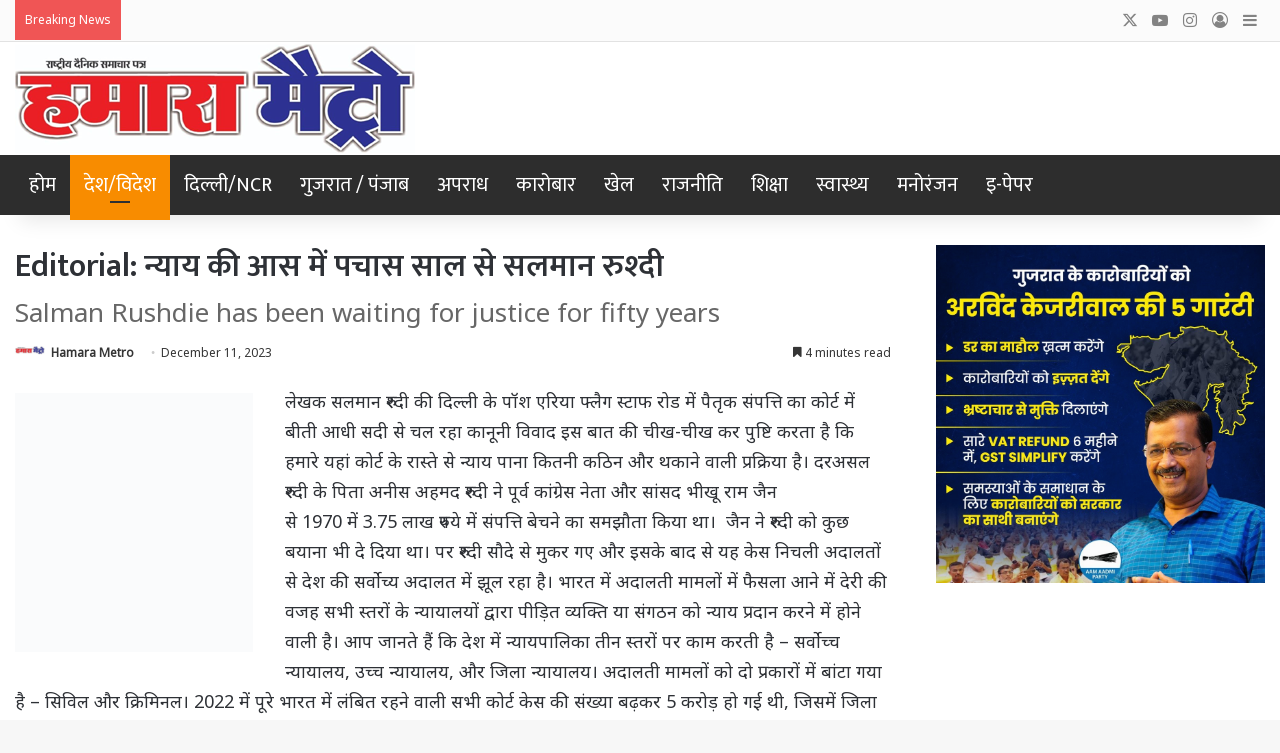

--- FILE ---
content_type: text/html; charset=UTF-8
request_url: https://www.hamarametro.com/17451/
body_size: 28219
content:
<!DOCTYPE html><html lang="en-US" data-skin="light"><head><script data-no-optimize="1">var litespeed_docref=sessionStorage.getItem("litespeed_docref");litespeed_docref&&(Object.defineProperty(document,"referrer",{get:function(){return litespeed_docref}}),sessionStorage.removeItem("litespeed_docref"));</script> <meta charset="UTF-8"/><link rel="profile" href="//gmpg.org/xfn/11"/><meta http-equiv='x-dns-prefetch-control' content='on'><link rel='dns-prefetch' href="//cdnjs.cloudflare.com/"/><link rel='dns-prefetch' href="//ajax.googleapis.com/"/><link rel='dns-prefetch' href="//fonts.googleapis.com/"/><link rel='dns-prefetch' href="//fonts.gstatic.com/"/><link rel='dns-prefetch' href="//s.gravatar.com/"/><link rel='dns-prefetch' href="//www.google-analytics.com/"/><link rel='preload' as='script' href="//ajax.googleapis.com/ajax/libs/webfont/1/webfont.js"><meta name='robots' content='index, follow, max-image-preview:large, max-snippet:-1, max-video-preview:-1'/><title>Editorial: न्याय की आस में पचास साल से सलमान रुश्दी - Hamara Metro</title><meta name="description" content="Salman Rushdie has been waiting for justice for fifty years"/><link rel="canonical" href="https://www.hamarametro.com/17451/"/><meta property="og:locale" content="en_US"/><meta property="og:type" content="article"/><meta property="og:title" content="Editorial: न्याय की आस में पचास साल से सलमान रुश्दी - Hamara Metro"/><meta property="og:description" content="Salman Rushdie has been waiting for justice for fifty years"/><meta property="og:url" content="https://www.hamarametro.com/17451/"/><meta property="og:site_name" content="Hamara Metro"/><meta property="article:publisher" content="https://www.facebook.com/HamaraMetroHindiNewspaper"/><meta property="article:published_time" content="2023-12-11T17:43:02+00:00"/><meta property="og:image" content="https://www.hamarametro.com/storage/2023/12/1-38.jpg"/><meta property="og:image:width" content="238"/><meta property="og:image:height" content="259"/><meta property="og:image:type" content="image/jpeg"/><meta name="author" content="Hamara Metro"/><meta name="twitter:card" content="summary_large_image"/><meta name="twitter:creator" content="@hamarametro"/><meta name="twitter:site" content="@hamarametro"/><meta name="twitter:label1" content="Written by"/><meta name="twitter:data1" content="Hamara Metro"/><meta name="twitter:label2" content="Est. reading time"/><meta name="twitter:data2" content="5 minutes"/> <script type="application/ld+json" class="yoast-schema-graph">{"@context":"https://schema.org","@graph":[{"@type":"Article","@id":"https://www.hamarametro.com/17451/#article","isPartOf":{"@id":"https://www.hamarametro.com/17451/"},"author":{"name":"Hamara Metro","@id":"https://www.hamarametro.com/#/schema/person/f480181b4585e8518a4cd1b9df80775e"},"headline":"Editorial: न्याय की आस में पचास साल से सलमान रुश्दी","datePublished":"2023-12-11T17:43:02+00:00","mainEntityOfPage":{"@id":"https://www.hamarametro.com/17451/"},"wordCount":6,"commentCount":0,"publisher":{"@id":"https://www.hamarametro.com/#organization"},"image":{"@id":"https://www.hamarametro.com/17451/#primaryimage"},"thumbnailUrl":"https://www.hamarametro.com/storage/2023/12/1-38.jpg","keywords":["Editorial"],"articleSection":["देश/विदेश"],"inLanguage":"en-US"},{"@type":"WebPage","@id":"https://www.hamarametro.com/17451/","url":"https://www.hamarametro.com/17451/","name":"Editorial: न्याय की आस में पचास साल से सलमान रुश्दी - Hamara Metro","isPartOf":{"@id":"https://www.hamarametro.com/#website"},"primaryImageOfPage":{"@id":"https://www.hamarametro.com/17451/#primaryimage"},"image":{"@id":"https://www.hamarametro.com/17451/#primaryimage"},"thumbnailUrl":"https://www.hamarametro.com/storage/2023/12/1-38.jpg","datePublished":"2023-12-11T17:43:02+00:00","description":"Salman Rushdie has been waiting for justice for fifty years","breadcrumb":{"@id":"https://www.hamarametro.com/17451/#breadcrumb"},"inLanguage":"en-US","potentialAction":[{"@type":"ReadAction","target":["https://www.hamarametro.com/17451/"]}]},{"@type":"ImageObject","inLanguage":"en-US","@id":"https://www.hamarametro.com/17451/#primaryimage","url":"https://www.hamarametro.com/storage/2023/12/1-38.jpg","contentUrl":"https://www.hamarametro.com/storage/2023/12/1-38.jpg","width":238,"height":259},{"@type":"BreadcrumbList","@id":"https://www.hamarametro.com/17451/#breadcrumb","itemListElement":[{"@type":"ListItem","position":1,"name":"Home","item":"https://www.hamarametro.com/"},{"@type":"ListItem","position":2,"name":"Editorial: न्याय की आस में पचास साल से सलमान रुश्दी"}]},{"@type":"WebSite","@id":"https://www.hamarametro.com/#website","url":"https://www.hamarametro.com/","name":"Hamara Metro","description":"Hindi Trending and Viral News  सिर्फ सच दिखेगा","publisher":{"@id":"https://www.hamarametro.com/#organization"},"potentialAction":[{"@type":"SearchAction","target":{"@type":"EntryPoint","urlTemplate":"https://www.hamarametro.com/?s={search_term_string}"},"query-input":{"@type":"PropertyValueSpecification","valueRequired":true,"valueName":"search_term_string"}}],"inLanguage":"en-US"},{"@type":"Organization","@id":"https://www.hamarametro.com/#organization","name":"Hamara Metro","url":"https://www.hamarametro.com/","logo":{"@type":"ImageObject","inLanguage":"en-US","@id":"https://www.hamarametro.com/#/schema/logo/image/","url":"https://www.hamarametro.com/storage/2023/09/cropped-4HKWQi6m_400x400-1.jpg","contentUrl":"https://www.hamarametro.com/storage/2023/09/cropped-4HKWQi6m_400x400-1.jpg","width":512,"height":512,"caption":"Hamara Metro"},"image":{"@id":"https://www.hamarametro.com/#/schema/logo/image/"},"sameAs":["https://www.facebook.com/HamaraMetroHindiNewspaper","https://x.com/hamarametro"]},{"@type":"Person","@id":"https://www.hamarametro.com/#/schema/person/f480181b4585e8518a4cd1b9df80775e","name":"Hamara Metro","image":{"@type":"ImageObject","inLanguage":"en-US","@id":"https://www.hamarametro.com/#/schema/person/image/","url":"https://www.hamarametro.com/core/cache/ls/avatar/10f974ddf334b54317a1031e3d3de1be.jpg","contentUrl":"https://www.hamarametro.com/core/cache/ls/avatar/10f974ddf334b54317a1031e3d3de1be.jpg","caption":"Hamara Metro"},"url":"https://www.hamarametro.com/writer/naman-2-2/"}]}</script> <link rel='dns-prefetch' href="//www.googletagmanager.com/"/><link rel='dns-prefetch' href="//fonts.googleapis.com/"/><link rel='dns-prefetch' href="//pagead2.googlesyndication.com/"/><link rel='dns-prefetch' href="//fundingchoicesmessages.google.com/"/><link rel="alternate" type="application/rss+xml" title="Hamara Metro &raquo; Feed" href="/feed/"/><style type="text/css">:root{ --tie-preset-gradient-1: linear-gradient(135deg, rgba(6, 147, 227, 1) 0%, rgb(155, 81, 224) 100%); --tie-preset-gradient-2: linear-gradient(135deg, rgb(122, 220, 180) 0%, rgb(0, 208, 130) 100%); --tie-preset-gradient-3: linear-gradient(135deg, rgba(252, 185, 0, 1) 0%, rgba(255, 105, 0, 1) 100%); --tie-preset-gradient-4: linear-gradient(135deg, rgba(255, 105, 0, 1) 0%, rgb(207, 46, 46) 100%); --tie-preset-gradient-5: linear-gradient(135deg, rgb(238, 238, 238) 0%, rgb(169, 184, 195) 100%); --tie-preset-gradient-6: linear-gradient(135deg, rgb(74, 234, 220) 0%, rgb(151, 120, 209) 20%, rgb(207, 42, 186) 40%, rgb(238, 44, 130) 60%, rgb(251, 105, 98) 80%, rgb(254, 248, 76) 100%); --tie-preset-gradient-7: linear-gradient(135deg, rgb(255, 206, 236) 0%, rgb(152, 150, 240) 100%); --tie-preset-gradient-8: linear-gradient(135deg, rgb(254, 205, 165) 0%, rgb(254, 45, 45) 50%, rgb(107, 0, 62) 100%); --tie-preset-gradient-9: linear-gradient(135deg, rgb(255, 203, 112) 0%, rgb(199, 81, 192) 50%, rgb(65, 88, 208) 100%); --tie-preset-gradient-10: linear-gradient(135deg, rgb(255, 245, 203) 0%, rgb(182, 227, 212) 50%, rgb(51, 167, 181) 100%); --tie-preset-gradient-11: linear-gradient(135deg, rgb(202, 248, 128) 0%, rgb(113, 206, 126) 100%); --tie-preset-gradient-12: linear-gradient(135deg, rgb(2, 3, 129) 0%, rgb(40, 116, 252) 100%); --tie-preset-gradient-13: linear-gradient(135deg, #4D34FA, #ad34fa); --tie-preset-gradient-14: linear-gradient(135deg, #0057FF, #31B5FF); --tie-preset-gradient-15: linear-gradient(135deg, #FF007A, #FF81BD); --tie-preset-gradient-16: linear-gradient(135deg, #14111E, #4B4462); --tie-preset-gradient-17: linear-gradient(135deg, #F32758, #FFC581); --main-nav-background: #FFFFFF; --main-nav-secondry-background: rgba(0,0,0,0.03); --main-nav-primary-color: #0088ff; --main-nav-contrast-primary-color: #FFFFFF; --main-nav-text-color: #2c2f34; --main-nav-secondry-text-color: rgba(0,0,0,0.5); --main-nav-main-border-color: rgba(0,0,0,0.1); --main-nav-secondry-border-color: rgba(0,0,0,0.08); }</style><link rel="alternate" title="oEmbed (JSON)" type="application/json+oembed" href="/wp-json/oembed/1.0/embed?url=https%3A%2F%2Fwww.hamarametro.com%2F17451%2F"/><link rel="alternate" title="oEmbed (XML)" type="text/xml+oembed" href="/wp-json/oembed/1.0/embed?url=https%3A%2F%2Fwww.hamarametro.com%2F17451%2F&#038;format=xml"/><meta name="viewport" content="width=device-width, initial-scale=1.0"/><style id='wp-img-auto-sizes-contain-inline-css' type='text/css'>img:is([sizes=auto i],[sizes^="auto," i]){contain-intrinsic-size:3000px 1500px} /*# sourceURL=wp-img-auto-sizes-contain-inline-css */</style><link data-optimized="2" rel="stylesheet" href="https://www.hamarametro.com/core/cache/ls/css/54485aa04837e9b52ff64a29d2a68c4f.css" /><style id='tie-css-print-inline-css' type='text/css'>.wf-active body{font-family: 'Noto Sans';}.wf-active .logo-text,.wf-active h1,.wf-active h2,.wf-active h3,.wf-active h4,.wf-active h5,.wf-active h6,.wf-active .the-subtitle{font-family: 'Mukta';}.wf-active #main-nav .main-menu > ul > li > a{font-family: 'Mukta';}.wf-active blockquote p{font-family: 'Mukta';}html body{font-size: 16px;line-height: 1.5;}html #top-nav .top-menu > ul > li > a{font-size: 20px;font-weight: 500;}html #main-nav .main-menu > ul > li > a{font-size: 20px;font-weight: 500;}html #main-nav .main-menu > ul ul li a{font-size: 20px;font-weight: 500;}html #mobile-menu li a{font-size: 20px;font-weight: 500;text-transform: lowercase;}html .entry-header h1.entry-title{font-size: 32px;}html .entry-header .entry-sub-title{font-size: 26px;}html h1.page-title{font-size: 22px;}html #the-post .entry-content,html #the-post .entry-content p{font-size: 18px;}html #the-post .entry-content blockquote,html #the-post .entry-content blockquote p{font-size: 20px;}html #tie-wrapper .mag-box-title h3{font-size: 24px;}html #tie-wrapper .widget-title .the-subtitle,html #tie-wrapper #comments-title,html #tie-wrapper .comment-reply-title,html #tie-wrapper .woocommerce-tabs .panel h2,html #tie-wrapper .related.products h2,html #tie-wrapper #bbpress-forums #new-post > fieldset.bbp-form > legend,html #tie-wrapper .entry-content .review-box-header{font-size: 20px;}html #tie-wrapper .media-page-layout .thumb-title,html #tie-wrapper .mag-box.full-width-img-news-box .posts-items>li .post-title,html #tie-wrapper .miscellaneous-box .posts-items>li:first-child .post-title,html #tie-wrapper .big-thumb-left-box .posts-items li:first-child .post-title{font-size: 26px;}html #tie-wrapper .mag-box.wide-post-box .posts-items>li:nth-child(n) .post-title,html #tie-wrapper .mag-box.big-post-left-box li:first-child .post-title,html #tie-wrapper .mag-box.big-post-top-box li:first-child .post-title,html #tie-wrapper .mag-box.half-box li:first-child .post-title,html #tie-wrapper .mag-box.big-posts-box .posts-items>li:nth-child(n) .post-title,html #tie-wrapper .mag-box.mini-posts-box .posts-items>li:nth-child(n) .post-title,html #tie-wrapper .mag-box.latest-poroducts-box .products .product h2{font-size: 24px;font-weight: 600;line-height: 1.5;}html #tie-wrapper .mag-box.big-post-left-box li:not(:first-child) .post-title,html #tie-wrapper .mag-box.big-post-top-box li:not(:first-child) .post-title,html #tie-wrapper .mag-box.half-box li:not(:first-child) .post-title,html #tie-wrapper .mag-box.big-thumb-left-box li:not(:first-child) .post-title,html #tie-wrapper .mag-box.scrolling-box .slide .post-title,html #tie-wrapper .mag-box.miscellaneous-box li:not(:first-child) .post-title{font-size: 18px;font-weight: 600;line-height: 1.5;}@media (min-width: 992px){html .full-width .fullwidth-slider-wrapper .thumb-overlay .thumb-content .thumb-title,html .full-width .wide-next-prev-slider-wrapper .thumb-overlay .thumb-content .thumb-title,html .full-width .wide-slider-with-navfor-wrapper .thumb-overlay .thumb-content .thumb-title,html .full-width .boxed-slider-wrapper .thumb-overlay .thumb-title{font-size: 20px;}}:root:root{--brand-color: #f88c00;--dark-brand-color: #c65a00;--bright-color: #FFFFFF;--base-color: #2c2f34;}#reading-position-indicator{box-shadow: 0 0 10px rgba( 248,140,0,0.7);}html :root:root{--brand-color: #f88c00;--dark-brand-color: #c65a00;--bright-color: #FFFFFF;--base-color: #2c2f34;}html #reading-position-indicator{box-shadow: 0 0 10px rgba( 248,140,0,0.7);}html #header-notification-bar{background: var( --tie-preset-gradient-13 );}html #header-notification-bar{--tie-buttons-color: #FFFFFF;--tie-buttons-border-color: #FFFFFF;--tie-buttons-hover-color: #e1e1e1;--tie-buttons-hover-text: #000000;}html #header-notification-bar{--tie-buttons-text: #000000;}html #top-nav,html #top-nav .sub-menu,html #top-nav .comp-sub-menu,html #top-nav .ticker-content,html #top-nav .ticker-swipe,html .top-nav-boxed #top-nav .topbar-wrapper,html .top-nav-dark .top-menu ul,html #autocomplete-suggestions.search-in-top-nav{background-color : #fbfbfb;}html #top-nav *,html #autocomplete-suggestions.search-in-top-nav{border-color: rgba( #000000,0.08);}html #top-nav .icon-basecloud-bg:after{color: #fbfbfb;}html #top-nav a:not(:hover),html #top-nav input,html #top-nav #search-submit,html #top-nav .fa-spinner,html #top-nav .dropdown-social-icons li a span,html #top-nav .components > li .social-link:not(:hover) span,html #autocomplete-suggestions.search-in-top-nav a{color: #838383;}html #top-nav input::-moz-placeholder{color: #838383;}html #top-nav input:-moz-placeholder{color: #838383;}html #top-nav input:-ms-input-placeholder{color: #838383;}html #top-nav input::-webkit-input-placeholder{color: #838383;}html #top-nav,html .search-in-top-nav{--tie-buttons-color: #000000;--tie-buttons-border-color: #000000;--tie-buttons-text: #FFFFFF;--tie-buttons-hover-color: #000000;}html #top-nav a:hover,html #top-nav .menu li:hover > a,html #top-nav .menu > .tie-current-menu > a,html #top-nav .components > li:hover > a,html #top-nav .components #search-submit:hover,html #autocomplete-suggestions.search-in-top-nav .post-title a:hover{color: #000000;}html #top-nav,html #top-nav .comp-sub-menu,html #top-nav .tie-weather-widget{color: #838383;}html #autocomplete-suggestions.search-in-top-nav .post-meta,html #autocomplete-suggestions.search-in-top-nav .post-meta a:not(:hover){color: rgba( 131,131,131,0.7 );}html #top-nav .weather-icon .icon-cloud,html #top-nav .weather-icon .icon-basecloud-bg,html #top-nav .weather-icon .icon-cloud-behind{color: #838383 !important;}html #main-nav,html #main-nav .menu-sub-content,html #main-nav .comp-sub-menu,html #main-nav ul.cats-vertical li a.is-active,html #main-nav ul.cats-vertical li a:hover,html #autocomplete-suggestions.search-in-main-nav{background-color: #2d2d2d;}html #main-nav{border-width: 0;}html #theme-header #main-nav:not(.fixed-nav){bottom: 0;}html #main-nav .icon-basecloud-bg:after{color: #2d2d2d;}html #autocomplete-suggestions.search-in-main-nav{border-color: rgba(255,255,255,0.07);}html .main-nav-boxed #main-nav .main-menu-wrapper{border-width: 0;}html #main-nav a:not(:hover),html #main-nav a.social-link:not(:hover) span,html #main-nav .dropdown-social-icons li a span,html #autocomplete-suggestions.search-in-main-nav a{color: #ffffff;}html #theme-header:not(.main-nav-boxed) #main-nav,html .main-nav-boxed .main-menu-wrapper{border-right: 0 none !important;border-left : 0 none !important;border-top : 0 none !important;}html #theme-header:not(.main-nav-boxed) #main-nav,html .main-nav-boxed .main-menu-wrapper{border-right: 0 none !important;border-left : 0 none !important;border-bottom : 0 none !important;}html .main-nav,html .search-in-main-nav{--main-nav-primary-color: #f88c00;--tie-buttons-color: #f88c00;--tie-buttons-border-color: #f88c00;--tie-buttons-text: #FFFFFF;--tie-buttons-hover-color: #da6e00;}html #main-nav .mega-links-head:after,html #main-nav .cats-horizontal a.is-active,html #main-nav .cats-horizontal a:hover,html #main-nav .spinner > div{background-color: #f88c00;}html #main-nav .menu ul li:hover > a,html #main-nav .menu ul li.current-menu-item:not(.mega-link-column) > a,html #main-nav .components a:hover,html #main-nav .components > li:hover > a,html #main-nav #search-submit:hover,html #main-nav .cats-vertical a.is-active,html #main-nav .cats-vertical a:hover,html #main-nav .mega-menu .post-meta a:hover,html #main-nav .mega-menu .post-box-title a:hover,html #autocomplete-suggestions.search-in-main-nav a:hover,html #main-nav .spinner-circle:after{color: #f88c00;}html #main-nav .menu > li.tie-current-menu > a,html #main-nav .menu > li:hover > a,html .theme-header #main-nav .mega-menu .cats-horizontal a.is-active,html .theme-header #main-nav .mega-menu .cats-horizontal a:hover{color: #FFFFFF;}html #main-nav .menu > li.tie-current-menu > a:before,html #main-nav .menu > li:hover > a:before{border-top-color: #FFFFFF;}html #main-nav,html #main-nav input,html #main-nav #search-submit,html #main-nav .fa-spinner,html #main-nav .comp-sub-menu,html #main-nav .tie-weather-widget{color: #aaaaaa;}html #main-nav input::-moz-placeholder{color: #aaaaaa;}html #main-nav input:-moz-placeholder{color: #aaaaaa;}html #main-nav input:-ms-input-placeholder{color: #aaaaaa;}html #main-nav input::-webkit-input-placeholder{color: #aaaaaa;}html #main-nav .mega-menu .post-meta,html #main-nav .mega-menu .post-meta a,html #autocomplete-suggestions.search-in-main-nav .post-meta{color: rgba(170,170,170,0.6);}html #main-nav .weather-icon .icon-cloud,html #main-nav .weather-icon .icon-basecloud-bg,html #main-nav .weather-icon .icon-cloud-behind{color: #aaaaaa !important;}html #footer{background-color: #333333;}html #site-info{background-color: #2e2e2e;}html #footer .posts-list-counter .posts-list-items li.widget-post-list:before{border-color: #333333;}html #footer .timeline-widget a .date:before{border-color: rgba(51,51,51,0.8);}html #footer .footer-boxed-widget-area,html #footer textarea,html #footer input:not([type=submit]),html #footer select,html #footer code,html #footer kbd,html #footer pre,html #footer samp,html #footer .show-more-button,html #footer .slider-links .tie-slider-nav span,html #footer #wp-calendar,html #footer #wp-calendar tbody td,html #footer #wp-calendar thead th,html #footer .widget.buddypress .item-options a{border-color: rgba(255,255,255,0.1);}html #footer .social-statistics-widget .white-bg li.social-icons-item a,html #footer .widget_tag_cloud .tagcloud a,html #footer .latest-tweets-widget .slider-links .tie-slider-nav span,html #footer .widget_layered_nav_filters a{border-color: rgba(255,255,255,0.1);}html #footer .social-statistics-widget .white-bg li:before{background: rgba(255,255,255,0.1);}html .site-footer #wp-calendar tbody td{background: rgba(255,255,255,0.02);}html #footer .white-bg .social-icons-item a span.followers span,html #footer .circle-three-cols .social-icons-item a .followers-num,html #footer .circle-three-cols .social-icons-item a .followers-name{color: rgba(255,255,255,0.8);}html #footer .timeline-widget ul:before,html #footer .timeline-widget a:not(:hover) .date:before{background-color: #151515;}@media (min-width: 1200px){html .container{width: auto;}}@media (min-width: 992px){html .container,html .boxed-layout #tie-wrapper,html .boxed-layout .fixed-nav,html .wide-next-prev-slider-wrapper .slider-main-container{max-width: 100%;}html .boxed-layout .container{max-width: 100%;}}@media (min-width: 992px){html .sidebar{width: 30%;}html .main-content{width: 70%;}}@media (max-width: 991px){html .side-aside #mobile-menu .menu > li{border-color: rgba(255,255,255,0.05);}}@media (max-width: 991px){html .side-aside.normal-side{background-color: #f2ad00;}}html .side-aside #mobile-menu li a,html .side-aside #mobile-menu .mobile-arrows,html .side-aside #mobile-search .search-field{color: #0a0a0a;}html #mobile-search .search-field::-moz-placeholder{color: #0a0a0a;}html #mobile-search .search-field:-moz-placeholder{color: #0a0a0a;}html #mobile-search .search-field:-ms-input-placeholder{color: #0a0a0a;}html #mobile-search .search-field::-webkit-input-placeholder{color: #0a0a0a;}@media (max-width: 991px){html .tie-btn-close span{color: #0a0a0a;}}html .mobile-header-components li.custom-menu-link > a,html #mobile-menu-icon .menu-text{color: #34495e!important;}html #mobile-menu-icon .nav-icon,html #mobile-menu-icon .nav-icon:before,html #mobile-menu-icon .nav-icon:after{background-color: #34495e!important;}@media (max-width: 991px){html #theme-header.has-normal-width-logo #logo img{width:399px !important;max-width:100% !important;height: auto !important;max-height: 200px !important;}} /*# sourceURL=tie-css-print-inline-css */</style> <script type="text/javascript" data-src="https://www.hamarametro.com/lib/js/jquery/jquery.min.js" id="jquery-core-js"></script> <script type="text/javascript" data-src="https://www.hamarametro.com/core/modules/ca5867c0c9/packages/youtube-video-player/js/youtube-video-player.jquery.min.js" id="ytp-script-js"></script> <script type="text/javascript" data-src="https://www.googletagmanager.com/gtag/js?id=GT-PL9T57X" id="google_gtagjs-js"></script> <script id="google_gtagjs-js-after" type="text/javascript">window.dataLayer=window.dataLayer||[];function gtag(){dataLayer.push(arguments)}
gtag("set","linker",{"domains":["www.hamarametro.com"]});gtag("js",new Date());gtag("set","developer_id.dZTNiMT",!0);gtag("config","GT-PL9T57X",{"googlesitekit_post_author":"Hamara Metro","googlesitekit_post_date":"20231211"})</script> <link rel='shortlink' href="/?p=17451"/><meta http-equiv="X-UA-Compatible" content="IE=edge"><meta name="google-adsense-platform-account" content="ca-host-pub-2644536267352236"><meta name="google-adsense-platform-domain" content="sitekit.withgoogle.com"> <script type="text/javascript" data-src="https://pagead2.googlesyndication.com/pagead/js/adsbygoogle.js?client=ca-pub-3621058731038798&amp;host=ca-host-pub-2644536267352236" crossorigin="anonymous"></script> <script type="text/javascript" data-src="https://fundingchoicesmessages.google.com/i/pub-3621058731038798?ers=1"></script><script type="text/javascript">(function(){function signalGooglefcPresent(){if(!window.frames.googlefcPresent){if(document.body){const iframe=document.createElement('iframe');iframe.style='width: 0; height: 0; border: none; z-index: -1000; left: -1000px; top: -1000px;';iframe.style.display='none';iframe.name='googlefcPresent';document.body.appendChild(iframe)}else{setTimeout(signalGooglefcPresent,0)}}}signalGooglefcPresent()})()</script> <link rel="icon" href="/wp-content/uploads/2024/10/cropped-unnamed-32x32.jpg" sizes="32x32"/><link rel="icon" href="/wp-content/uploads/2024/10/cropped-unnamed-192x192.jpg" sizes="192x192"/><link rel="apple-touch-icon" href="/wp-content/uploads/2024/10/cropped-unnamed-180x180.jpg"/><meta name="msapplication-TileImage" content="https://www.hamarametro.com/storage/2024/10/cropped-unnamed-270x270.jpg"/><style id='wp-block-heading-inline-css' type='text/css'>h1:where(.wp-block-heading).has-background,h2:where(.wp-block-heading).has-background,h3:where(.wp-block-heading).has-background,h4:where(.wp-block-heading).has-background,h5:where(.wp-block-heading).has-background,h6:where(.wp-block-heading).has-background{padding:1.25em 2.375em}h1.has-text-align-left[style*=writing-mode]:where([style*=vertical-lr]),h1.has-text-align-right[style*=writing-mode]:where([style*=vertical-rl]),h2.has-text-align-left[style*=writing-mode]:where([style*=vertical-lr]),h2.has-text-align-right[style*=writing-mode]:where([style*=vertical-rl]),h3.has-text-align-left[style*=writing-mode]:where([style*=vertical-lr]),h3.has-text-align-right[style*=writing-mode]:where([style*=vertical-rl]),h4.has-text-align-left[style*=writing-mode]:where([style*=vertical-lr]),h4.has-text-align-right[style*=writing-mode]:where([style*=vertical-rl]),h5.has-text-align-left[style*=writing-mode]:where([style*=vertical-lr]),h5.has-text-align-right[style*=writing-mode]:where([style*=vertical-rl]),h6.has-text-align-left[style*=writing-mode]:where([style*=vertical-lr]),h6.has-text-align-right[style*=writing-mode]:where([style*=vertical-rl]){rotate:180deg} /*# sourceURL=https://www.hamarametro.com/lib/blocks/heading/style.min.css */</style><style id='wp-block-latest-comments-inline-css' type='text/css'>ol.wp-block-latest-comments{box-sizing:border-box;margin-left:0}:where(.wp-block-latest-comments:not([style*=line-height] .wp-block-latest-comments__comment)){line-height:1.1}:where(.wp-block-latest-comments:not([style*=line-height] .wp-block-latest-comments__comment-excerpt p)){line-height:1.8}.has-dates :where(.wp-block-latest-comments:not([style*=line-height])),.has-excerpts :where(.wp-block-latest-comments:not([style*=line-height])){line-height:1.5}.wp-block-latest-comments .wp-block-latest-comments{padding-left:0}.wp-block-latest-comments__comment{list-style:none;margin-bottom:1em}.has-avatars .wp-block-latest-comments__comment{list-style:none;min-height:2.25em}.has-avatars .wp-block-latest-comments__comment .wp-block-latest-comments__comment-excerpt,.has-avatars .wp-block-latest-comments__comment .wp-block-latest-comments__comment-meta{margin-left:3.25em}.wp-block-latest-comments__comment-excerpt p{font-size:.875em;margin:.36em 0 1.4em}.wp-block-latest-comments__comment-date{display:block;font-size:.75em}.wp-block-latest-comments .avatar,.wp-block-latest-comments__comment-avatar{border-radius:1.5em;display:block;float:left;height:2.5em;margin-right:.75em;width:2.5em}.wp-block-latest-comments[class*=-font-size] a,.wp-block-latest-comments[style*=font-size] a{font-size:inherit} /*# sourceURL=https://www.hamarametro.com/lib/blocks/latest-comments/style.min.css */</style><style id='wp-block-search-inline-css' type='text/css'>.wp-block-search__button{margin-left:10px;word-break:normal}.wp-block-search__button.has-icon{line-height:0}.wp-block-search__button svg{height:1.25em;min-height:24px;min-width:24px;width:1.25em;fill:currentColor;vertical-align:text-bottom}:where(.wp-block-search__button){border:1px solid #ccc;padding:6px 10px}.wp-block-search__inside-wrapper{display:flex;flex:auto;flex-wrap:nowrap;max-width:100%}.wp-block-search__label{width:100%}.wp-block-search.wp-block-search__button-only .wp-block-search__button{box-sizing:border-box;display:flex;flex-shrink:0;justify-content:center;margin-left:0;max-width:100%}.wp-block-search.wp-block-search__button-only .wp-block-search__inside-wrapper{min-width:0!important;transition-property:width}.wp-block-search.wp-block-search__button-only .wp-block-search__input{flex-basis:100%;transition-duration:.3s}.wp-block-search.wp-block-search__button-only.wp-block-search__searchfield-hidden,.wp-block-search.wp-block-search__button-only.wp-block-search__searchfield-hidden .wp-block-search__inside-wrapper{overflow:hidden}.wp-block-search.wp-block-search__button-only.wp-block-search__searchfield-hidden .wp-block-search__input{border-left-width:0!important;border-right-width:0!important;flex-basis:0;flex-grow:0;margin:0;min-width:0!important;padding-left:0!important;padding-right:0!important;width:0!important}:where(.wp-block-search__input){appearance:none;border:1px solid #949494;flex-grow:1;font-family:inherit;font-size:inherit;font-style:inherit;font-weight:inherit;letter-spacing:inherit;line-height:inherit;margin-left:0;margin-right:0;min-width:3rem;padding:8px;text-decoration:unset!important;text-transform:inherit}:where(.wp-block-search__button-inside .wp-block-search__inside-wrapper){background-color:#fff;border:1px solid #949494;box-sizing:border-box;padding:4px}:where(.wp-block-search__button-inside .wp-block-search__inside-wrapper) .wp-block-search__input{border:none;border-radius:0;padding:0 4px}:where(.wp-block-search__button-inside .wp-block-search__inside-wrapper) .wp-block-search__input:focus{outline:none}:where(.wp-block-search__button-inside .wp-block-search__inside-wrapper) :where(.wp-block-search__button){padding:4px 8px}.wp-block-search.aligncenter .wp-block-search__inside-wrapper{margin:auto}.wp-block[data-align=right] .wp-block-search.wp-block-search__button-only .wp-block-search__inside-wrapper{float:right} /*# sourceURL=https://www.hamarametro.com/lib/blocks/search/style.min.css */</style><style id='wp-block-search-theme-inline-css' type='text/css'>.wp-block-search .wp-block-search__label{font-weight:700}.wp-block-search__button{border:1px solid #ccc;padding:.375em .625em} /*# sourceURL=https://www.hamarametro.com/lib/blocks/search/theme.min.css */</style><style id='wp-block-group-inline-css' type='text/css'>.wp-block-group{box-sizing:border-box}:where(.wp-block-group.wp-block-group-is-layout-constrained){position:relative} /*# sourceURL=https://www.hamarametro.com/lib/blocks/group/style.min.css */</style><style id='wp-block-group-theme-inline-css' type='text/css'>:where(.wp-block-group.has-background){padding:1.25em 2.375em} /*# sourceURL=https://www.hamarametro.com/lib/blocks/group/theme.min.css */</style><style id='global-styles-inline-css' type='text/css'>:root{--wp--preset--aspect-ratio--square: 1;--wp--preset--aspect-ratio--4-3: 4/3;--wp--preset--aspect-ratio--3-4: 3/4;--wp--preset--aspect-ratio--3-2: 3/2;--wp--preset--aspect-ratio--2-3: 2/3;--wp--preset--aspect-ratio--16-9: 16/9;--wp--preset--aspect-ratio--9-16: 9/16;--wp--preset--color--black: #000000;--wp--preset--color--cyan-bluish-gray: #abb8c3;--wp--preset--color--white: #ffffff;--wp--preset--color--pale-pink: #f78da7;--wp--preset--color--vivid-red: #cf2e2e;--wp--preset--color--luminous-vivid-orange: #ff6900;--wp--preset--color--luminous-vivid-amber: #fcb900;--wp--preset--color--light-green-cyan: #7bdcb5;--wp--preset--color--vivid-green-cyan: #00d084;--wp--preset--color--pale-cyan-blue: #8ed1fc;--wp--preset--color--vivid-cyan-blue: #0693e3;--wp--preset--color--vivid-purple: #9b51e0;--wp--preset--color--global-color: #f88c00;--wp--preset--gradient--vivid-cyan-blue-to-vivid-purple: linear-gradient(135deg,rgb(6,147,227) 0%,rgb(155,81,224) 100%);--wp--preset--gradient--light-green-cyan-to-vivid-green-cyan: linear-gradient(135deg,rgb(122,220,180) 0%,rgb(0,208,130) 100%);--wp--preset--gradient--luminous-vivid-amber-to-luminous-vivid-orange: linear-gradient(135deg,rgb(252,185,0) 0%,rgb(255,105,0) 100%);--wp--preset--gradient--luminous-vivid-orange-to-vivid-red: linear-gradient(135deg,rgb(255,105,0) 0%,rgb(207,46,46) 100%);--wp--preset--gradient--very-light-gray-to-cyan-bluish-gray: linear-gradient(135deg,rgb(238,238,238) 0%,rgb(169,184,195) 100%);--wp--preset--gradient--cool-to-warm-spectrum: linear-gradient(135deg,rgb(74,234,220) 0%,rgb(151,120,209) 20%,rgb(207,42,186) 40%,rgb(238,44,130) 60%,rgb(251,105,98) 80%,rgb(254,248,76) 100%);--wp--preset--gradient--blush-light-purple: linear-gradient(135deg,rgb(255,206,236) 0%,rgb(152,150,240) 100%);--wp--preset--gradient--blush-bordeaux: linear-gradient(135deg,rgb(254,205,165) 0%,rgb(254,45,45) 50%,rgb(107,0,62) 100%);--wp--preset--gradient--luminous-dusk: linear-gradient(135deg,rgb(255,203,112) 0%,rgb(199,81,192) 50%,rgb(65,88,208) 100%);--wp--preset--gradient--pale-ocean: linear-gradient(135deg,rgb(255,245,203) 0%,rgb(182,227,212) 50%,rgb(51,167,181) 100%);--wp--preset--gradient--electric-grass: linear-gradient(135deg,rgb(202,248,128) 0%,rgb(113,206,126) 100%);--wp--preset--gradient--midnight: linear-gradient(135deg,rgb(2,3,129) 0%,rgb(40,116,252) 100%);--wp--preset--font-size--small: 13px;--wp--preset--font-size--medium: 20px;--wp--preset--font-size--large: 36px;--wp--preset--font-size--x-large: 42px;--wp--preset--spacing--20: 0.44rem;--wp--preset--spacing--30: 0.67rem;--wp--preset--spacing--40: 1rem;--wp--preset--spacing--50: 1.5rem;--wp--preset--spacing--60: 2.25rem;--wp--preset--spacing--70: 3.38rem;--wp--preset--spacing--80: 5.06rem;--wp--preset--shadow--natural: 6px 6px 9px rgba(0, 0, 0, 0.2);--wp--preset--shadow--deep: 12px 12px 50px rgba(0, 0, 0, 0.4);--wp--preset--shadow--sharp: 6px 6px 0px rgba(0, 0, 0, 0.2);--wp--preset--shadow--outlined: 6px 6px 0px -3px rgb(255, 255, 255), 6px 6px rgb(0, 0, 0);--wp--preset--shadow--crisp: 6px 6px 0px rgb(0, 0, 0);}:where(.is-layout-flex){gap: 0.5em;}:where(.is-layout-grid){gap: 0.5em;}body .is-layout-flex{display: flex;}.is-layout-flex{flex-wrap: wrap;align-items: center;}.is-layout-flex > :is(*, div){margin: 0;}body .is-layout-grid{display: grid;}.is-layout-grid > :is(*, div){margin: 0;}:where(.wp-block-columns.is-layout-flex){gap: 2em;}:where(.wp-block-columns.is-layout-grid){gap: 2em;}:where(.wp-block-post-template.is-layout-flex){gap: 1.25em;}:where(.wp-block-post-template.is-layout-grid){gap: 1.25em;}.has-black-color{color: var(--wp--preset--color--black) !important;}.has-cyan-bluish-gray-color{color: var(--wp--preset--color--cyan-bluish-gray) !important;}.has-white-color{color: var(--wp--preset--color--white) !important;}.has-pale-pink-color{color: var(--wp--preset--color--pale-pink) !important;}.has-vivid-red-color{color: var(--wp--preset--color--vivid-red) !important;}.has-luminous-vivid-orange-color{color: var(--wp--preset--color--luminous-vivid-orange) !important;}.has-luminous-vivid-amber-color{color: var(--wp--preset--color--luminous-vivid-amber) !important;}.has-light-green-cyan-color{color: var(--wp--preset--color--light-green-cyan) !important;}.has-vivid-green-cyan-color{color: var(--wp--preset--color--vivid-green-cyan) !important;}.has-pale-cyan-blue-color{color: var(--wp--preset--color--pale-cyan-blue) !important;}.has-vivid-cyan-blue-color{color: var(--wp--preset--color--vivid-cyan-blue) !important;}.has-vivid-purple-color{color: var(--wp--preset--color--vivid-purple) !important;}.has-black-background-color{background-color: var(--wp--preset--color--black) !important;}.has-cyan-bluish-gray-background-color{background-color: var(--wp--preset--color--cyan-bluish-gray) !important;}.has-white-background-color{background-color: var(--wp--preset--color--white) !important;}.has-pale-pink-background-color{background-color: var(--wp--preset--color--pale-pink) !important;}.has-vivid-red-background-color{background-color: var(--wp--preset--color--vivid-red) !important;}.has-luminous-vivid-orange-background-color{background-color: var(--wp--preset--color--luminous-vivid-orange) !important;}.has-luminous-vivid-amber-background-color{background-color: var(--wp--preset--color--luminous-vivid-amber) !important;}.has-light-green-cyan-background-color{background-color: var(--wp--preset--color--light-green-cyan) !important;}.has-vivid-green-cyan-background-color{background-color: var(--wp--preset--color--vivid-green-cyan) !important;}.has-pale-cyan-blue-background-color{background-color: var(--wp--preset--color--pale-cyan-blue) !important;}.has-vivid-cyan-blue-background-color{background-color: var(--wp--preset--color--vivid-cyan-blue) !important;}.has-vivid-purple-background-color{background-color: var(--wp--preset--color--vivid-purple) !important;}.has-black-border-color{border-color: var(--wp--preset--color--black) !important;}.has-cyan-bluish-gray-border-color{border-color: var(--wp--preset--color--cyan-bluish-gray) !important;}.has-white-border-color{border-color: var(--wp--preset--color--white) !important;}.has-pale-pink-border-color{border-color: var(--wp--preset--color--pale-pink) !important;}.has-vivid-red-border-color{border-color: var(--wp--preset--color--vivid-red) !important;}.has-luminous-vivid-orange-border-color{border-color: var(--wp--preset--color--luminous-vivid-orange) !important;}.has-luminous-vivid-amber-border-color{border-color: var(--wp--preset--color--luminous-vivid-amber) !important;}.has-light-green-cyan-border-color{border-color: var(--wp--preset--color--light-green-cyan) !important;}.has-vivid-green-cyan-border-color{border-color: var(--wp--preset--color--vivid-green-cyan) !important;}.has-pale-cyan-blue-border-color{border-color: var(--wp--preset--color--pale-cyan-blue) !important;}.has-vivid-cyan-blue-border-color{border-color: var(--wp--preset--color--vivid-cyan-blue) !important;}.has-vivid-purple-border-color{border-color: var(--wp--preset--color--vivid-purple) !important;}.has-vivid-cyan-blue-to-vivid-purple-gradient-background{background: var(--wp--preset--gradient--vivid-cyan-blue-to-vivid-purple) !important;}.has-light-green-cyan-to-vivid-green-cyan-gradient-background{background: var(--wp--preset--gradient--light-green-cyan-to-vivid-green-cyan) !important;}.has-luminous-vivid-amber-to-luminous-vivid-orange-gradient-background{background: var(--wp--preset--gradient--luminous-vivid-amber-to-luminous-vivid-orange) !important;}.has-luminous-vivid-orange-to-vivid-red-gradient-background{background: var(--wp--preset--gradient--luminous-vivid-orange-to-vivid-red) !important;}.has-very-light-gray-to-cyan-bluish-gray-gradient-background{background: var(--wp--preset--gradient--very-light-gray-to-cyan-bluish-gray) !important;}.has-cool-to-warm-spectrum-gradient-background{background: var(--wp--preset--gradient--cool-to-warm-spectrum) !important;}.has-blush-light-purple-gradient-background{background: var(--wp--preset--gradient--blush-light-purple) !important;}.has-blush-bordeaux-gradient-background{background: var(--wp--preset--gradient--blush-bordeaux) !important;}.has-luminous-dusk-gradient-background{background: var(--wp--preset--gradient--luminous-dusk) !important;}.has-pale-ocean-gradient-background{background: var(--wp--preset--gradient--pale-ocean) !important;}.has-electric-grass-gradient-background{background: var(--wp--preset--gradient--electric-grass) !important;}.has-midnight-gradient-background{background: var(--wp--preset--gradient--midnight) !important;}.has-small-font-size{font-size: var(--wp--preset--font-size--small) !important;}.has-medium-font-size{font-size: var(--wp--preset--font-size--medium) !important;}.has-large-font-size{font-size: var(--wp--preset--font-size--large) !important;}.has-x-large-font-size{font-size: var(--wp--preset--font-size--x-large) !important;} /*# sourceURL=global-styles-inline-css */</style></head><body id="tie-body" class="wp-singular post-template-default single single-post postid-17451 single-format-standard wp-theme-CSG tie-no-js is-percent-width wrapper-has-shadow block-head-1 magazine2 is-thumb-overlay-disabled is-desktop is-header-layout-3 sidebar-right has-sidebar post-layout-1 narrow-title-narrow-media is-standard-format has-mobile-share"> <script id="kunato_js-js" type="module" src="https://cdn.zzazz.com/widge/hamarametro/widget.js"></script> <div class="background-overlay"><div id="tie-container" class="site tie-container"><div id="tie-wrapper"><header id="theme-header" class="theme-header header-layout-3 main-nav-light main-nav-default-light main-nav-below no-stream-item top-nav-active top-nav-light top-nav-default-light top-nav-above has-shadow is-stretch-header has-normal-width-logo mobile-header-default mobile-components-row"><nav id="top-nav" class="has-breaking-components top-nav header-nav has-breaking-news" aria-label="Secondary Navigation"><div class="container"><div class="topbar-wrapper"><div class="tie-alignleft"><div class="breaking controls-is-active"> <span class="breaking-title"> <span class="tie-icon-bolt breaking-icon" aria-hidden="true"></span> <span class="breaking-title-text">Breaking News</span> </span><ul id="breaking-news-in-header" class="breaking-news" data-type="reveal" data-arrows="true"><li class="news-item"> <a href="/33473/">सीएम मान के नेतृत्व में पंजाब को मिला &#8216;टॉप अचीवर&#8217; पुरस्कार, केंद्र ने उद्योग समर्थक नीतियों को सराहा</a></li><li class="news-item"> <a href="/33470/">कर्तव्य पथ पर नहीं, इस बार लालकिले पर दिखेगी दिल्ली की झांकी</a></li><li class="news-item"> <a href="/33466/">बंगाल में SIR सुनवाई कैंप पर भीड़ का हमला, किसी तरह से जान बचाकर भागे अधिकारी</a></li><li class="news-item"> <a href="/33463/">बेल्जियम में कुर्द प्रदर्शन पर चाकूबाजी, 6 घायल और दो की हालत गंभीर; कई संदिग्ध गिरफ्तार</a></li><li class="news-item"> <a href="/33453/">पीएम मोदी का आज दक्षिण भारत दौरा: केरल में कई परियोजनाओं की देंगे सौगात और तमिलनाडु में करेंगे चुनावी शंखनाद</a></li><li class="news-item"> <a href="/33458/">क्राफ्टन इंडिया ईस्पोर्ट्स हर साल राइजिंग स्टार्स के लिए कई विशेष टूर्नामेंट आयोजित करेगा</a></li><li class="news-item"> <a href="/33455/">रिपब्लिक डे 2026 पर एसुस लैपटॉप्स के खास ऑफर्स के साथ मनाएँ जश्न</a></li><li class="news-item"> <a href="/33450/">सिर्फ आम आदमी पार्टी ही पंजाब को सुरक्षित भविष्य दे सकती है – इसुदान गढ़वी</a></li><li class="news-item"> <a href="/33447/">शंकराचार्य पर हुए अत्याचार मुद्दे पर RSS-VHP-बजरंग दल से आवाज उठाने की इसुदान गढ़वी की अपील</a></li><li class="news-item"> <a href="/33444/">गृह मंत्री अमित शाह पहुंचे ऋषिकेश, गीता प्रेस की मासिक पत्रिका के शताब्दी वर्ष समारोह में सीएम धामी भी मौजूद</a></li></ul></div></div><div class="tie-alignright"><ul class="components"><li class="social-icons-item"><a class="social-link twitter-social-icon" rel="external noopener nofollow" target="_blank" href="//twitter.com/hamarametro"><span class="tie-social-icon tie-icon-twitter"></span><span class="screen-reader-text">X</span></a></li><li class="social-icons-item"><a class="social-link youtube-social-icon" rel="external noopener nofollow" target="_blank" href="//youtube.com/@HMTVLIVE24X7?si=kdvyX-KxpKIRQVAt"><span class="tie-social-icon tie-icon-youtube"></span><span class="screen-reader-text">YouTube</span></a></li><li class="social-icons-item"><a class="social-link instagram-social-icon" rel="external noopener nofollow" target="_blank" href="//instagram.com/hmtvlive?igshid=OGQ5ZDc2ODk2ZA=="><span class="tie-social-icon tie-icon-instagram"></span><span class="screen-reader-text">Instagram</span></a></li><li class=" popup-login-icon menu-item custom-menu-link"> <a href="#" class="lgoin-btn tie-popup-trigger"> <span class="tie-icon-author" aria-hidden="true"></span> <span class="screen-reader-text">Log In</span> </a></li><li class="side-aside-nav-icon menu-item custom-menu-link"> <a href="#"> <span class="tie-icon-navicon" aria-hidden="true"></span> <span class="screen-reader-text">Sidebar</span> </a></li></ul></div></div></div></nav><div class="container header-container"><div class="tie-row logo-row"><div class="logo-wrapper"><div class="tie-col-md-4 logo-container clearfix"><div id="mobile-header-components-area_1" class="mobile-header-components"><ul class="components"><li class="mobile-component_menu custom-menu-link"><a href="#" id="mobile-menu-icon" class="menu-text-wrapper"><span class="tie-mobile-menu-icon tie-icon-grid-4"></span><span class="menu-text">Menu</span></a></li></ul></div><div id="logo" class="image-logo" style="margin-top: 2px; margin-bottom: 2px;"> <a title="Hamara Metro" href="/"> <picture class="tie-logo-default tie-logo-picture"> <source class="tie-logo-source-default tie-logo-source" srcset="https://hamarametro.com/wp-content/uploads/2023/09/logo-new.png" media="(max-width:991px)"> <source class="tie-logo-source-default tie-logo-source" srcset="https://hamarametro.com/wp-content/uploads/2023/09/logo-new.png"> <img data-lazyloaded="1" src="[data-uri]" class="tie-logo-img-default tie-logo-img" data-src="//hamarametro.com/wp-content/uploads/2023/09/logo-new.png" alt="Hamara Metro" width="400" height="109" style="max-height:109px; width: auto;"/> </picture> </a></div><div id="mobile-header-components-area_2" class="mobile-header-components"><ul class="components"><li class="mobile-component_search custom-menu-link"> <a href="#" class="tie-search-trigger-mobile"> <span class="tie-icon-search tie-search-icon" aria-hidden="true"></span> <span class="screen-reader-text">Search for</span> </a></li></ul></div></div></div></div></div><div class="main-nav-wrapper"><nav id="main-nav" class="main-nav header-nav menu-style-default menu-style-solid-bg" aria-label="Primary Navigation"><div class="container"><div class="main-menu-wrapper"><div id="menu-components-wrap"><div class="main-menu main-menu-wrap"><div id="main-nav-menu" class="main-menu header-menu"><ul id="menu-main-menu" class="menu"><li id="menu-item-15756" class="menu-item menu-item-type-custom menu-item-object-custom menu-item-home menu-item-15756"><a href="/">होम</a></li><li id="menu-item-15762" class="menu-item menu-item-type-taxonomy menu-item-object-category current-post-ancestor current-menu-parent current-post-parent menu-item-15762 tie-current-menu"><a href="/category/desh-videsh/">देश/विदेश</a></li><li id="menu-item-15761" class="menu-item menu-item-type-taxonomy menu-item-object-category menu-item-15761"><a href="/category/delhi-ncr/">दिल्ली/NCR</a></li><li id="menu-item-15765" class="menu-item menu-item-type-taxonomy menu-item-object-category menu-item-15765"><a href="/category/state/">गुजरात / पंजाब</a></li><li id="menu-item-15757" class="menu-item menu-item-type-taxonomy menu-item-object-category menu-item-15757"><a href="/category/crime/">अपराध</a></li><li id="menu-item-15758" class="menu-item menu-item-type-taxonomy menu-item-object-category menu-item-15758"><a href="/category/business/">कारोबार</a></li><li id="menu-item-15759" class="menu-item menu-item-type-taxonomy menu-item-object-category menu-item-15759"><a href="/category/sports/">खेल</a></li><li id="menu-item-15764" class="menu-item menu-item-type-taxonomy menu-item-object-category menu-item-15764"><a href="/category/politics/">राजनीति</a></li><li id="menu-item-15766" class="menu-item menu-item-type-taxonomy menu-item-object-category menu-item-15766"><a href="/category/education/">शिक्षा</a></li><li id="menu-item-15767" class="menu-item menu-item-type-taxonomy menu-item-object-category menu-item-15767"><a href="/category/health/">स्वास्थ्य</a></li><li id="menu-item-15763" class="menu-item menu-item-type-taxonomy menu-item-object-category menu-item-15763"><a href="/category/entertainment/">मनोरंजन</a></li><li id="menu-item-15778" class="menu-item menu-item-type-post_type menu-item-object-page menu-item-15778"><a href="/delhi-edition-e-paper/">इ-पेपर</a></li></ul></div></div><ul class="components"></ul></div></div></div></nav></div></header> <script type="text/javascript">console.log('Style tie-css-styles')</script> <script type="text/javascript">console.log('Style tie-css-single')</script> <div id="content" class="site-content container"><div id="main-content-row" class="tie-row main-content-row"><div class="main-content tie-col-md-8 tie-col-xs-12" role="main"><article id="the-post" class="container-wrapper post-content tie-standard"><header class="entry-header-outer"><div class="entry-header"><h1 class="post-title entry-title"> Editorial: न्याय की आस में पचास साल से सलमान रुश्दी</h1><h2 class="entry-sub-title">Salman Rushdie has been waiting for justice for fifty years</h2><div class="single-post-meta post-meta clearfix"><span class="author-meta single-author with-avatars"><span class="meta-item meta-author-wrapper meta-author-2"> <span class="meta-author-avatar"> <a href="/author/naman-2-2/"><img data-lazyloaded="1" src="[data-uri]" alt='Photo of Hamara Metro' data-src="/wp-content/cache/ls/avatar/49fe0ed25b7c09b2591ac48f23647aa3.jpg" data-srcset='https://www.hamarametro.com/core/cache/ls/avatar/b9cde342a9f7796c1b311837d7a4e39a.jpg?ver=1769019998 2x' class='avatar avatar-140 photo' height='140' width='140' decoding='async'/></a> </span> <span class="meta-author"><a href="/author/naman-2-2/" class="author-name tie-icon" title="Hamara Metro">Hamara Metro</a></span></span></span><span class="date meta-item tie-icon">December 11, 2023</span><div class="tie-alignright"><span class="meta-reading-time meta-item"><span class="tie-icon-bookmark" aria-hidden="true"></span> 4 minutes read</span></div></div></div></header><div class="entry-content entry clearfix"><p><img data-lazyloaded="1" src="[data-uri]" fetchpriority="high" decoding="async" class="size-full wp-image-17452 alignleft" data-src="/wp-content/uploads/2023/12/1-38.jpg" alt="" width="238" height="259"/>लेखक सलमान रुश्दी की दिल्ली के पॉश एरिया फ्लैग स्टाफ रोड में पैतृक संपत्ति का कोर्ट में बीती आधी सदी से चल रहा कानूनी विवाद इस बात की चीख-चीख कर पुष्टि करता है कि हमारे यहां कोर्ट के रास्ते से न्याय पाना कितनी कठिन और थकाने वाली प्रक्रिया है। दरअसल रुश्दी के पिता अनीस अहमद रुश्दी ने पूर्व कांग्रेस नेता और सांसद भीखू राम जैन से 1970 में 3.75 लाख रुपये में संपत्ति बेचने का समझौता किया था।  जैन ने रुश्दी को कुछ बयाना भी दे दिया था। पर रुश्दी सौदे से मुकर गए और इसके बाद से यह केस निचली अदालतों से देश की सर्वोच्य अदालत में झूल रहा है। भारत में अदालती मामलों में फैसला आने में देरी की वजह सभी स्तरों के न्यायालयों द्वारा पीड़ित व्यक्ति या संगठन को न्याय प्रदान करने में होने वाली है। आप जानते हैं कि देश में न्यायपालिका तीन स्तरों पर काम करती है &#8211; सर्वोच्च न्यायालय, उच्च न्यायालय, और जिला न्यायालय। अदालती मामलों को दो प्रकारों में बांटा गया है &#8211; सिविल और क्रिमिनल। 2022 में पूरे भारत में लंबित रहने वाली सभी कोर्ट केस की संख्या बढ़कर 5 करोड़ हो गई थी, जिसमें जिला और उच्च न्यायालयों में 30 से भी अधिक वर्षों से लंबित 169,000 मामले शामिल हैं। दिसंबर 2022 तक 5 करोड़ मामलों में से 4.3 करोड़ यानी 85% से अधिक मामले सिर्फ जिला न्यायालयों में लंबित हैं। सरकार स्वयं सबसे बड़ी वादी है, जहां 50 प्रतिशत लंबित मामले सिर्फ राज्यों द्वारा दायर हैं। सरकार और कानून की दुनिया के सभी पक्षों को इस बारे में सोचना होगा किभारत में दुनिया के सबसे अधिक अदालती मामले  क्यों लंबित हैं? 2018 के नीति आयोग की एक रिपोर्ट के अनुसार, हमारी अदालतों में मामलों को तत्कालीन दर पर निपटाने में 324 साल से अधिक समय लगेगा। उस समय 2018 में 2.9 करोड़ मामले कोर्ट में लंबित थे। अदालतों में देरी होने से पीड़ित और आरोपी दोनों को न्याय दिलाने में देरी होती है। अप्रैल 2022 में बिहार राज्य की एक अदालत ने 28 साल जेल में बिताने के बाद, सबूतों के अभाव में, हत्या के एक आरोपी को बरी कर दिया। उसे 28 साल की उम्र में गिरफ्तार किया गया था, 58 साल की उम्र में रिहा किया गया। भारत में 2022 में जजों की स्वीकृत संख्या प्रति दस लाख आबादी पर 21.03 की थी। जजों की कुल स्वीकृत संख्या सर्वोच्च न्यायालय में 34, उच्च न्यायालयों में 1108, और जिला अदालतों में 24,631 थी। भारत के विधि आयोग और न्यायमूर्ति वी एस मलीमथ की समिति ने जजों की संख्या प्रति दस लाख आबादी पर 50 तक बढ़ाने की सिफारिश की थी। जजों की स्वीकृत संख्या निर्धारित होने के बावजूद, भारत की अदालतों ने जजों की रिक्ति के कारण काफी समय से पूरी क्षमता में काम नहीं किया है। 2022 में भारत में जजों की असल संख्या प्रति दस लाख आबादी पर 14.4 की थी। यह संख्या 2016 में 13.2 की थी और तब से इसमें बहुत मामूली बदलाव हुआ है। इसकी तुलना में, जजों की संख्या यूरोप में प्रति दस लाख आबादी पर 210 है, और अमेरिका में 150 हैं। गैर-न्यायिक कर्मचारियों के पद भी रिक्त हैं, कुछ राज्यों में 2018-19 में 25% तक रिक्तियां थी। सरकार ने कुछ समय पहले राज्यसभा में एक प्रश्न के उत्तर में बताया था कि कई अदालतों में लंबित मामलों की संख्या कुछ महीनों में 5 करोड़ के आंकड़े तक पहुंच सकती है। लंबित मामलों के मुद्दे पर चिंता जताते हुए सरकार ने कहा था कि ऐसे मामलों में सुप्रीम कोर्ट और हाई कोर्ट में कमी आ सकती है, लेकिन असली चुनौती निचली अदालतों में है। एक बात समझ लें कि लंबित मामलों की बढ़ती संख्या से सुप्रीम कोर्ट भी परेशान है। उसका मानना कहा है कि लंबित मामलों को निपटाने और सुनवाई टालने के तरीकों पर अंकुश लगाने के लिए सक्रिय कदम उठाए जाने की तत्काल जरूरत है। न्यायमूर्ति एस. रवींद्र भट  और न्यायमूर्ति अरविंद कुमार की पीठ ने पिछले माह दिए अपने एकआदेश में जिला और तालुका स्तर की सभी अदालतों को समन की तामील कराने, लिखित बयान दाखिल करने, दलीलों को पूरा करने, याचिका को सुनवाई के लिए स्वीकार या इनकार करने की रिकॉर्डिंग और मामलों के त्वरित निपटारे आदि के निर्देश दिए।पीठ ने पांच साल से अधिक समय से लंबित पुराने मामलों की लगातार निगरानी के लिए संबंधित राज्यों के मुख्य न्यायाधीशों की ओर से समितियों के गठन का भी निर्देश दिया। कोर्ट ने कहा कि लोग न्याय की आस में अपने वाद दायर करते हैं, इसलिए सभी हितधारकों को यह सुनिश्चित करने की बड़ी जिम्मेदारी है कि न्याय मिलने में देरी के कारण इस प्रणाली में लोगों का विश्वास कम न हो। बेशक, भारत की विधि व्यवस्था पर सवाल खड़ी करती है न्याय मिलने में होने वाली अभूतपूर्व देरी। इस तरफ तत्काल  कदम उठाने की जरूरत है। जरा सोचिए कि जब सलमान रुश्दी जैसी अंतरराष्ट्रीय शख्सियत को न्याय के लिए इतना जूझना पड़ रहा है, तो   आम इँसान की कोर्ट में क्या हालत होती होगी। हमारे यहां कहा ही जाता है कि किसी को दुख देना है तो उसे किसी कानूनी केस में फंसा दो या फिर पुरानी यानी सेकिंड हैंड कार दिलवा दो। आप देश के किसी भी भाग में निचली अदालतों से लेकर हाई कोर्ट और सुप्रीम कोर्ट में जाकर देख लें। वहां पर आपको इंसाफ के लिए जूझते बेबस लोग मिलेंगे। किसी को कुछ नहीं पता होता कि उनके केस का फैसला कब आएगा। अब इस समस्या को और लटकाना नहीं चाहिए। इसका तत्काल हल खोजना जरूरी है।  देश के आम जन का देश की न्याय व्यवस्था पर भरोसा बना रहना चाहिए।</p><div class="post-bottom-meta post-bottom-tags post-tags-modern"><div class="post-bottom-meta-title"><span class="tie-icon-tags" aria-hidden="true"></span> Tags</div><span class="tagcloud"><a href="/tag/editorial/" rel="tag">Editorial</a></span></div></div><div id="post-extra-info"><div class="theiaStickySidebar"><div class="single-post-meta post-meta clearfix"><span class="author-meta single-author with-avatars"><span class="meta-item meta-author-wrapper meta-author-2"> <span class="meta-author-avatar"> <a href="/author/naman-2-2/"><img data-lazyloaded="1" src="[data-uri]" alt='Photo of Hamara Metro' data-src="/wp-content/cache/ls/avatar/49fe0ed25b7c09b2591ac48f23647aa3.jpg" data-srcset='https://www.hamarametro.com/core/cache/ls/avatar/b9cde342a9f7796c1b311837d7a4e39a.jpg?ver=1769019998 2x' class='avatar avatar-140 photo' height='140' width='140' decoding='async'/></a> </span> <span class="meta-author"><a href="/author/naman-2-2/" class="author-name tie-icon" title="Hamara Metro">Hamara Metro</a></span></span></span><span class="date meta-item tie-icon">December 11, 2023</span><div class="tie-alignright"><span class="meta-reading-time meta-item"><span class="tie-icon-bookmark" aria-hidden="true"></span> 4 minutes read</span></div></div></div></div><div class="clearfix"></div> <script id="tie-schema-json" type="application/ld+json">{"@context":"http:\/\/schema.org","@type":"Article","dateCreated":"2023-12-11T23:13:02+05:30","datePublished":"2023-12-11T23:13:02+05:30","dateModified":"2023-12-11T23:13:02+05:30","headline":"Editorial: \u0928\u094d\u092f\u093e\u092f \u0915\u0940 \u0906\u0938 \u092e\u0947\u0902 \u092a\u091a\u093e\u0938 \u0938\u093e\u0932 \u0938\u0947 \u0938\u0932\u092e\u093e\u0928 \u0930\u0941\u0936\u094d\u0926\u0940","name":"Editorial: \u0928\u094d\u092f\u093e\u092f \u0915\u0940 \u0906\u0938 \u092e\u0947\u0902 \u092a\u091a\u093e\u0938 \u0938\u093e\u0932 \u0938\u0947 \u0938\u0932\u092e\u093e\u0928 \u0930\u0941\u0936\u094d\u0926\u0940","keywords":"Editorial","url":"https:\/\/www.hamarametro.com\/17451\/","description":"\u0932\u0947\u0916\u0915 \u0938\u0932\u092e\u093e\u0928 \u0930\u0941\u0936\u094d\u0926\u0940 \u0915\u0940 \u0926\u093f\u0932\u094d\u0932\u0940 \u0915\u0947 \u092a\u0949\u0936 \u090f\u0930\u093f\u092f\u093e \u092b\u094d\u0932\u0948\u0917 \u0938\u094d\u091f\u093e\u092b \u0930\u094b\u0921 \u092e\u0947\u0902 \u092a\u0948\u0924\u0943\u0915 \u0938\u0902\u092a\u0924\u094d\u0924\u093f \u0915\u093e \u0915\u094b\u0930\u094d\u091f \u092e\u0947\u0902 \u092c\u0940\u0924\u0940 \u0906\u0927\u0940 \u0938\u0926\u0940 \u0938\u0947 \u091a\u0932 \u0930\u0939\u093e \u0915\u093e\u0928\u0942\u0928\u0940 \u0935\u093f\u0935\u093e\u0926 \u0907\u0938 \u092c\u093e\u0924 \u0915\u0940 \u091a\u0940\u0916-\u091a\u0940\u0916 \u0915\u0930 \u092a\u0941\u0937\u094d\u091f\u093f \u0915\u0930\u0924\u093e \u0939\u0948 \u0915\u093f \u0939\u092e\u093e\u0930\u0947 \u092f\u0939\u093e\u0902 \u0915\u094b\u0930\u094d\u091f \u0915\u0947 \u0930\u093e\u0938\u094d\u0924\u0947 \u0938\u0947 \u0928\u094d\u092f\u093e\u092f \u092a","copyrightYear":"2023","articleSection":"\u0926\u0947\u0936\/\u0935\u093f\u0926\u0947\u0936","articleBody":"\u0932\u0947\u0916\u0915 \u0938\u0932\u092e\u093e\u0928 \u0930\u0941\u0936\u094d\u0926\u0940 \u0915\u0940 \u0926\u093f\u0932\u094d\u0932\u0940 \u0915\u0947 \u092a\u0949\u0936 \u090f\u0930\u093f\u092f\u093e \u092b\u094d\u0932\u0948\u0917 \u0938\u094d\u091f\u093e\u092b \u0930\u094b\u0921 \u092e\u0947\u0902 \u092a\u0948\u0924\u0943\u0915 \u0938\u0902\u092a\u0924\u094d\u0924\u093f \u0915\u093e \u0915\u094b\u0930\u094d\u091f \u092e\u0947\u0902 \u092c\u0940\u0924\u0940 \u0906\u0927\u0940 \u0938\u0926\u0940 \u0938\u0947 \u091a\u0932 \u0930\u0939\u093e \u0915\u093e\u0928\u0942\u0928\u0940 \u0935\u093f\u0935\u093e\u0926 \u0907\u0938 \u092c\u093e\u0924 \u0915\u0940 \u091a\u0940\u0916-\u091a\u0940\u0916 \u0915\u0930 \u092a\u0941\u0937\u094d\u091f\u093f \u0915\u0930\u0924\u093e \u0939\u0948 \u0915\u093f \u0939\u092e\u093e\u0930\u0947 \u092f\u0939\u093e\u0902 \u0915\u094b\u0930\u094d\u091f \u0915\u0947 \u0930\u093e\u0938\u094d\u0924\u0947 \u0938\u0947 \u0928\u094d\u092f\u093e\u092f \u092a\u093e\u0928\u093e \u0915\u093f\u0924\u0928\u0940 \u0915\u0920\u093f\u0928 \u0914\u0930 \u0925\u0915\u093e\u0928\u0947 \u0935\u093e\u0932\u0940 \u092a\u094d\u0930\u0915\u094d\u0930\u093f\u092f\u093e \u0939\u0948\u0964 \u0926\u0930\u0905\u0938\u0932 \u0930\u0941\u0936\u094d\u0926\u0940 \u0915\u0947 \u092a\u093f\u0924\u093e \u0905\u0928\u0940\u0938 \u0905\u0939\u092e\u0926 \u0930\u0941\u0936\u094d\u0926\u0940 \u0928\u0947 \u092a\u0942\u0930\u094d\u0935 \u0915\u093e\u0902\u0917\u094d\u0930\u0947\u0938 \u0928\u0947\u0924\u093e \u0914\u0930 \u0938\u093e\u0902\u0938\u0926 \u092d\u0940\u0916\u0942 \u0930\u093e\u092e \u091c\u0948\u0928 \u0938\u0947\u00a01970\u00a0\u092e\u0947\u0902\u00a03.75 \u0932\u093e\u0916 \u0930\u0941\u092a\u092f\u0947 \u092e\u0947\u0902 \u0938\u0902\u092a\u0924\u094d\u0924\u093f \u092c\u0947\u091a\u0928\u0947 \u0915\u093e \u0938\u092e\u091d\u094c\u0924\u093e \u0915\u093f\u092f\u093e \u0925\u093e\u0964 \u00a0\u091c\u0948\u0928 \u0928\u0947 \u0930\u0941\u0936\u094d\u0926\u0940 \u0915\u094b \u0915\u0941\u091b \u092c\u092f\u093e\u0928\u093e \u092d\u0940 \u0926\u0947 \u0926\u093f\u092f\u093e \u0925\u093e\u0964 \u092a\u0930 \u0930\u0941\u0936\u094d\u0926\u0940 \u0938\u094c\u0926\u0947 \u0938\u0947 \u092e\u0941\u0915\u0930 \u0917\u090f \u0914\u0930 \u0907\u0938\u0915\u0947 \u092c\u093e\u0926 \u0938\u0947 \u092f\u0939 \u0915\u0947\u0938 \u0928\u093f\u091a\u0932\u0940 \u0905\u0926\u093e\u0932\u0924\u094b\u0902 \u0938\u0947 \u0926\u0947\u0936 \u0915\u0940 \u0938\u0930\u094d\u0935\u094b\u091a\u094d\u092f \u0905\u0926\u093e\u0932\u0924 \u092e\u0947\u0902 \u091d\u0942\u0932 \u0930\u0939\u093e \u0939\u0948\u0964 \u092d\u093e\u0930\u0924 \u092e\u0947\u0902 \u0905\u0926\u093e\u0932\u0924\u0940 \u092e\u093e\u092e\u0932\u094b\u0902 \u092e\u0947\u0902 \u092b\u0948\u0938\u0932\u093e \u0906\u0928\u0947 \u092e\u0947\u0902 \u0926\u0947\u0930\u0940 \u0915\u0940 \u0935\u091c\u0939 \u0938\u092d\u0940 \u0938\u094d\u0924\u0930\u094b\u0902 \u0915\u0947 \u0928\u094d\u092f\u093e\u092f\u093e\u0932\u092f\u094b\u0902 \u0926\u094d\u0935\u093e\u0930\u093e \u092a\u0940\u0921\u093c\u093f\u0924 \u0935\u094d\u092f\u0915\u094d\u0924\u093f \u092f\u093e \u0938\u0902\u0917\u0920\u0928 \u0915\u094b \u0928\u094d\u092f\u093e\u092f \u092a\u094d\u0930\u0926\u093e\u0928 \u0915\u0930\u0928\u0947 \u092e\u0947\u0902 \u0939\u094b\u0928\u0947 \u0935\u093e\u0932\u0940 \u0939\u0948\u0964 \u0906\u092a \u091c\u093e\u0928\u0924\u0947 \u0939\u0948\u0902 \u0915\u093f \u0926\u0947\u0936 \u092e\u0947\u0902 \u0928\u094d\u092f\u093e\u092f\u092a\u093e\u0932\u093f\u0915\u093e \u0924\u0940\u0928 \u0938\u094d\u0924\u0930\u094b\u0902 \u092a\u0930 \u0915\u093e\u092e \u0915\u0930\u0924\u0940 \u0939\u0948 - \u0938\u0930\u094d\u0935\u094b\u091a\u094d\u091a \u0928\u094d\u092f\u093e\u092f\u093e\u0932\u092f,\u00a0\u0909\u091a\u094d\u091a \u0928\u094d\u092f\u093e\u092f\u093e\u0932\u092f,\u00a0\u0914\u0930 \u091c\u093f\u0932\u093e \u0928\u094d\u092f\u093e\u092f\u093e\u0932\u092f\u0964 \u0905\u0926\u093e\u0932\u0924\u0940 \u092e\u093e\u092e\u0932\u094b\u0902 \u0915\u094b \u0926\u094b \u092a\u094d\u0930\u0915\u093e\u0930\u094b\u0902 \u092e\u0947\u0902 \u092c\u093e\u0902\u091f\u093e \u0917\u092f\u093e \u0939\u0948 - \u0938\u093f\u0935\u093f\u0932 \u0914\u0930 \u0915\u094d\u0930\u093f\u092e\u093f\u0928\u0932\u0964\u00a02022\u00a0\u092e\u0947\u0902 \u092a\u0942\u0930\u0947 \u092d\u093e\u0930\u0924 \u092e\u0947\u0902 \u0932\u0902\u092c\u093f\u0924 \u0930\u0939\u0928\u0947 \u0935\u093e\u0932\u0940 \u0938\u092d\u0940 \u0915\u094b\u0930\u094d\u091f \u0915\u0947\u0938 \u0915\u0940 \u0938\u0902\u0916\u094d\u092f\u093e \u092c\u0922\u093c\u0915\u0930\u00a05\u00a0\u0915\u0930\u094b\u0921\u093c \u0939\u094b \u0917\u0908 \u0925\u0940,\u00a0\u091c\u093f\u0938\u092e\u0947\u0902 \u091c\u093f\u0932\u093e \u0914\u0930 \u0909\u091a\u094d\u091a \u0928\u094d\u092f\u093e\u092f\u093e\u0932\u092f\u094b\u0902 \u092e\u0947\u0902\u00a030\u00a0\u0938\u0947 \u092d\u0940 \u0905\u0927\u093f\u0915 \u0935\u0930\u094d\u0937\u094b\u0902 \u0938\u0947 \u0932\u0902\u092c\u093f\u0924\u00a0169,000\u00a0\u092e\u093e\u092e\u0932\u0947 \u0936\u093e\u092e\u093f\u0932 \u0939\u0948\u0902\u0964 \u0926\u093f\u0938\u0902\u092c\u0930\u00a02022\u00a0\u0924\u0915\u00a05\u00a0\u0915\u0930\u094b\u0921\u093c \u092e\u093e\u092e\u0932\u094b\u0902 \u092e\u0947\u0902 \u0938\u0947\u00a04.3\u00a0\u0915\u0930\u094b\u0921\u093c \u092f\u093e\u0928\u0940\u00a085%\u00a0\u0938\u0947 \u0905\u0927\u093f\u0915 \u092e\u093e\u092e\u0932\u0947 \u0938\u093f\u0930\u094d\u092b \u091c\u093f\u0932\u093e \u0928\u094d\u092f\u093e\u092f\u093e\u0932\u092f\u094b\u0902 \u092e\u0947\u0902 \u0932\u0902\u092c\u093f\u0924 \u0939\u0948\u0902\u0964 \u0938\u0930\u0915\u093e\u0930 \u0938\u094d\u0935\u092f\u0902 \u0938\u092c\u0938\u0947 \u092c\u0921\u093c\u0940 \u0935\u093e\u0926\u0940 \u0939\u0948,\u00a0\u091c\u0939\u093e\u0902\u00a050 \u092a\u094d\u0930\u0924\u093f\u0936\u0924 \u0932\u0902\u092c\u093f\u0924 \u092e\u093e\u092e\u0932\u0947 \u0938\u093f\u0930\u094d\u092b \u0930\u093e\u091c\u094d\u092f\u094b\u0902 \u0926\u094d\u0935\u093e\u0930\u093e \u0926\u093e\u092f\u0930 \u0939\u0948\u0902\u0964\u00a0\u0938\u0930\u0915\u093e\u0930 \u0914\u0930 \u0915\u093e\u0928\u0942\u0928 \u0915\u0940 \u0926\u0941\u0928\u093f\u092f\u093e \u0915\u0947 \u0938\u092d\u0940 \u092a\u0915\u094d\u0937\u094b\u0902 \u0915\u094b \u0907\u0938 \u092c\u093e\u0930\u0947 \u092e\u0947\u0902 \u0938\u094b\u091a\u0928\u093e \u0939\u094b\u0917\u093e \u0915\u093f\u092d\u093e\u0930\u0924 \u092e\u0947\u0902 \u0926\u0941\u0928\u093f\u092f\u093e \u0915\u0947 \u0938\u092c\u0938\u0947 \u0905\u0927\u093f\u0915 \u0905\u0926\u093e\u0932\u0924\u0940 \u092e\u093e\u092e\u0932\u0947 \u00a0\u0915\u094d\u092f\u094b\u0902 \u0932\u0902\u092c\u093f\u0924 \u0939\u0948\u0902? 2018\u00a0\u0915\u0947 \u0928\u0940\u0924\u093f \u0906\u092f\u094b\u0917 \u0915\u0940 \u090f\u0915 \u0930\u093f\u092a\u094b\u0930\u094d\u091f \u0915\u0947 \u0905\u0928\u0941\u0938\u093e\u0930,\u00a0\u0939\u092e\u093e\u0930\u0940 \u0905\u0926\u093e\u0932\u0924\u094b\u0902 \u092e\u0947\u0902 \u092e\u093e\u092e\u0932\u094b\u0902 \u0915\u094b \u0924\u0924\u094d\u0915\u093e\u0932\u0940\u0928 \u0926\u0930 \u092a\u0930 \u0928\u093f\u092a\u091f\u093e\u0928\u0947 \u092e\u0947\u0902\u00a0324\u00a0\u0938\u093e\u0932 \u0938\u0947 \u0905\u0927\u093f\u0915 \u0938\u092e\u092f \u0932\u0917\u0947\u0917\u093e\u0964 \u0909\u0938 \u0938\u092e\u092f\u00a02018\u00a0\u092e\u0947\u0902\u00a02.9\u00a0\u0915\u0930\u094b\u0921\u093c \u092e\u093e\u092e\u0932\u0947 \u0915\u094b\u0930\u094d\u091f \u092e\u0947\u0902 \u0932\u0902\u092c\u093f\u0924 \u0925\u0947\u0964 \u0905\u0926\u093e\u0932\u0924\u094b\u0902 \u092e\u0947\u0902 \u0926\u0947\u0930\u0940 \u0939\u094b\u0928\u0947 \u0938\u0947 \u092a\u0940\u0921\u093c\u093f\u0924 \u0914\u0930 \u0906\u0930\u094b\u092a\u0940 \u0926\u094b\u0928\u094b\u0902 \u0915\u094b \u0928\u094d\u092f\u093e\u092f \u0926\u093f\u0932\u093e\u0928\u0947 \u092e\u0947\u0902 \u0926\u0947\u0930\u0940 \u0939\u094b\u0924\u0940 \u0939\u0948\u0964 \u0905\u092a\u094d\u0930\u0948\u0932\u00a02022\u00a0\u092e\u0947\u0902 \u092c\u093f\u0939\u093e\u0930 \u0930\u093e\u091c\u094d\u092f \u0915\u0940 \u090f\u0915 \u0905\u0926\u093e\u0932\u0924 \u0928\u0947\u00a028\u00a0\u0938\u093e\u0932 \u091c\u0947\u0932 \u092e\u0947\u0902 \u092c\u093f\u0924\u093e\u0928\u0947 \u0915\u0947 \u092c\u093e\u0926,\u00a0\u0938\u092c\u0942\u0924\u094b\u0902 \u0915\u0947 \u0905\u092d\u093e\u0935 \u092e\u0947\u0902,\u00a0\u0939\u0924\u094d\u092f\u093e \u0915\u0947 \u090f\u0915 \u0906\u0930\u094b\u092a\u0940 \u0915\u094b \u092c\u0930\u0940 \u0915\u0930 \u0926\u093f\u092f\u093e\u0964 \u0909\u0938\u0947\u00a028\u00a0\u0938\u093e\u0932 \u0915\u0940 \u0909\u092e\u094d\u0930 \u092e\u0947\u0902 \u0917\u093f\u0930\u092b\u094d\u0924\u093e\u0930 \u0915\u093f\u092f\u093e \u0917\u092f\u093e \u0925\u093e, 58\u00a0\u0938\u093e\u0932 \u0915\u0940 \u0909\u092e\u094d\u0930 \u092e\u0947\u0902 \u0930\u093f\u0939\u093e \u0915\u093f\u092f\u093e \u0917\u092f\u093e\u0964\u00a0\u092d\u093e\u0930\u0924 \u092e\u0947\u0902\u00a02022\u00a0\u092e\u0947\u0902 \u091c\u091c\u094b\u0902 \u0915\u0940 \u0938\u094d\u0935\u0940\u0915\u0943\u0924 \u0938\u0902\u0916\u094d\u092f\u093e \u092a\u094d\u0930\u0924\u093f \u0926\u0938 \u0932\u093e\u0916 \u0906\u092c\u093e\u0926\u0940 \u092a\u0930\u00a021.03\u00a0\u0915\u0940 \u0925\u0940\u0964 \u091c\u091c\u094b\u0902 \u0915\u0940 \u0915\u0941\u0932 \u0938\u094d\u0935\u0940\u0915\u0943\u0924 \u0938\u0902\u0916\u094d\u092f\u093e \u0938\u0930\u094d\u0935\u094b\u091a\u094d\u091a \u0928\u094d\u092f\u093e\u092f\u093e\u0932\u092f \u092e\u0947\u0902\u00a034,\u00a0\u0909\u091a\u094d\u091a \u0928\u094d\u092f\u093e\u092f\u093e\u0932\u092f\u094b\u0902 \u092e\u0947\u0902\u00a01108,\u00a0\u0914\u0930 \u091c\u093f\u0932\u093e \u0905\u0926\u093e\u0932\u0924\u094b\u0902 \u092e\u0947\u0902\u00a024,631\u00a0\u0925\u0940\u0964 \u092d\u093e\u0930\u0924 \u0915\u0947 \u0935\u093f\u0927\u093f \u0906\u092f\u094b\u0917 \u0914\u0930 \u0928\u094d\u092f\u093e\u092f\u092e\u0942\u0930\u094d\u0924\u093f \u0935\u0940 \u090f\u0938 \u092e\u0932\u0940\u092e\u0925 \u0915\u0940 \u0938\u092e\u093f\u0924\u093f \u0928\u0947 \u091c\u091c\u094b\u0902 \u0915\u0940 \u0938\u0902\u0916\u094d\u092f\u093e \u092a\u094d\u0930\u0924\u093f \u0926\u0938 \u0932\u093e\u0916 \u0906\u092c\u093e\u0926\u0940 \u092a\u0930\u00a050\u00a0\u0924\u0915 \u092c\u0922\u093c\u093e\u0928\u0947 \u0915\u0940 \u0938\u093f\u092b\u093e\u0930\u093f\u0936 \u0915\u0940 \u0925\u0940\u0964 \u091c\u091c\u094b\u0902 \u0915\u0940 \u0938\u094d\u0935\u0940\u0915\u0943\u0924 \u0938\u0902\u0916\u094d\u092f\u093e \u0928\u093f\u0930\u094d\u0927\u093e\u0930\u093f\u0924 \u0939\u094b\u0928\u0947 \u0915\u0947 \u092c\u093e\u0935\u091c\u0942\u0926,\u00a0\u092d\u093e\u0930\u0924 \u0915\u0940 \u0905\u0926\u093e\u0932\u0924\u094b\u0902 \u0928\u0947 \u091c\u091c\u094b\u0902 \u0915\u0940 \u0930\u093f\u0915\u094d\u0924\u093f \u0915\u0947 \u0915\u093e\u0930\u0923 \u0915\u093e\u092b\u0940 \u0938\u092e\u092f \u0938\u0947 \u092a\u0942\u0930\u0940 \u0915\u094d\u0937\u092e\u0924\u093e \u092e\u0947\u0902 \u0915\u093e\u092e \u0928\u0939\u0940\u0902 \u0915\u093f\u092f\u093e \u0939\u0948\u0964\u00a02022\u00a0\u092e\u0947\u0902 \u092d\u093e\u0930\u0924 \u092e\u0947\u0902 \u091c\u091c\u094b\u0902 \u0915\u0940 \u0905\u0938\u0932 \u0938\u0902\u0916\u094d\u092f\u093e \u092a\u094d\u0930\u0924\u093f \u0926\u0938 \u0932\u093e\u0916 \u0906\u092c\u093e\u0926\u0940 \u092a\u0930\u00a014.4\u00a0\u0915\u0940 \u0925\u0940\u0964 \u092f\u0939 \u0938\u0902\u0916\u094d\u092f\u093e\u00a02016\u00a0\u092e\u0947\u0902\u00a013.2\u00a0\u0915\u0940 \u0925\u0940 \u0914\u0930 \u0924\u092c \u0938\u0947 \u0907\u0938\u092e\u0947\u0902 \u092c\u0939\u0941\u0924 \u092e\u093e\u092e\u0942\u0932\u0940 \u092c\u0926\u0932\u093e\u0935 \u0939\u0941\u0906 \u0939\u0948\u0964 \u0907\u0938\u0915\u0940 \u0924\u0941\u0932\u0928\u093e \u092e\u0947\u0902,\u00a0\u091c\u091c\u094b\u0902 \u0915\u0940 \u0938\u0902\u0916\u094d\u092f\u093e \u092f\u0942\u0930\u094b\u092a \u092e\u0947\u0902 \u092a\u094d\u0930\u0924\u093f \u0926\u0938 \u0932\u093e\u0916 \u0906\u092c\u093e\u0926\u0940 \u092a\u0930\u00a0210\u00a0\u0939\u0948,\u00a0\u0914\u0930 \u0905\u092e\u0947\u0930\u093f\u0915\u093e \u092e\u0947\u0902\u00a0150\u00a0\u0939\u0948\u0902\u0964 \u0917\u0948\u0930-\u0928\u094d\u092f\u093e\u092f\u093f\u0915 \u0915\u0930\u094d\u092e\u091a\u093e\u0930\u093f\u092f\u094b\u0902 \u0915\u0947 \u092a\u0926 \u092d\u0940 \u0930\u093f\u0915\u094d\u0924 \u0939\u0948\u0902,\u00a0\u0915\u0941\u091b \u0930\u093e\u091c\u094d\u092f\u094b\u0902 \u092e\u0947\u0902\u00a02018-19\u00a0\u092e\u0947\u0902\u00a025%\u00a0\u0924\u0915 \u0930\u093f\u0915\u094d\u0924\u093f\u092f\u093e\u0902 \u0925\u0940\u0964\u00a0\u0938\u0930\u0915\u093e\u0930 \u0928\u0947 \u0915\u0941\u091b \u0938\u092e\u092f \u092a\u0939\u0932\u0947 \u0930\u093e\u091c\u094d\u092f\u0938\u092d\u093e \u092e\u0947\u0902 \u090f\u0915 \u092a\u094d\u0930\u0936\u094d\u0928 \u0915\u0947 \u0909\u0924\u094d\u0924\u0930 \u092e\u0947\u0902 \u092c\u0924\u093e\u092f\u093e \u0925\u093e \u0915\u093f \u0915\u0908 \u0905\u0926\u093e\u0932\u0924\u094b\u0902 \u092e\u0947\u0902 \u0932\u0902\u092c\u093f\u0924 \u092e\u093e\u092e\u0932\u094b\u0902 \u0915\u0940 \u0938\u0902\u0916\u094d\u092f\u093e \u0915\u0941\u091b \u092e\u0939\u0940\u0928\u094b\u0902 \u092e\u0947\u0902\u00a05\u00a0\u0915\u0930\u094b\u0921\u093c \u0915\u0947 \u0906\u0902\u0915\u0921\u093c\u0947 \u0924\u0915 \u092a\u0939\u0941\u0902\u091a \u0938\u0915\u0924\u0940 \u0939\u0948\u0964 \u0932\u0902\u092c\u093f\u0924 \u092e\u093e\u092e\u0932\u094b\u0902 \u0915\u0947 \u092e\u0941\u0926\u094d\u0926\u0947 \u092a\u0930 \u091a\u093f\u0902\u0924\u093e \u091c\u0924\u093e\u0924\u0947 \u0939\u0941\u090f \u0938\u0930\u0915\u093e\u0930 \u0928\u0947 \u0915\u0939\u093e \u0925\u093e \u0915\u093f \u0910\u0938\u0947 \u092e\u093e\u092e\u0932\u094b\u0902 \u092e\u0947\u0902 \u0938\u0941\u092a\u094d\u0930\u0940\u092e \u0915\u094b\u0930\u094d\u091f \u0914\u0930 \u0939\u093e\u0908 \u0915\u094b\u0930\u094d\u091f \u092e\u0947\u0902 \u0915\u092e\u0940 \u0906 \u0938\u0915\u0924\u0940 \u0939\u0948,\u00a0\u0932\u0947\u0915\u093f\u0928 \u0905\u0938\u0932\u0940 \u091a\u0941\u0928\u094c\u0924\u0940 \u0928\u093f\u091a\u0932\u0940 \u0905\u0926\u093e\u0932\u0924\u094b\u0902 \u092e\u0947\u0902 \u0939\u0948\u0964 \u090f\u0915 \u092c\u093e\u0924 \u0938\u092e\u091d \u0932\u0947\u0902 \u0915\u093f \u0932\u0902\u092c\u093f\u0924 \u092e\u093e\u092e\u0932\u094b\u0902 \u0915\u0940 \u092c\u0922\u093c\u0924\u0940 \u0938\u0902\u0916\u094d\u092f\u093e \u0938\u0947 \u0938\u0941\u092a\u094d\u0930\u0940\u092e \u0915\u094b\u0930\u094d\u091f \u092d\u0940 \u092a\u0930\u0947\u0936\u093e\u0928 \u0939\u0948\u0964 \u0909\u0938\u0915\u093e \u092e\u093e\u0928\u0928\u093e \u0915\u0939\u093e \u0939\u0948 \u0915\u093f \u0932\u0902\u092c\u093f\u0924 \u092e\u093e\u092e\u0932\u094b\u0902 \u0915\u094b \u0928\u093f\u092a\u091f\u093e\u0928\u0947 \u0914\u0930 \u0938\u0941\u0928\u0935\u093e\u0908 \u091f\u093e\u0932\u0928\u0947 \u0915\u0947 \u0924\u0930\u0940\u0915\u094b\u0902 \u092a\u0930 \u0905\u0902\u0915\u0941\u0936 \u0932\u0917\u093e\u0928\u0947 \u0915\u0947 \u0932\u093f\u090f \u0938\u0915\u094d\u0930\u093f\u092f \u0915\u0926\u092e \u0909\u0920\u093e\u090f \u091c\u093e\u0928\u0947 \u0915\u0940 \u0924\u0924\u094d\u0915\u093e\u0932 \u091c\u0930\u0942\u0930\u0924 \u0939\u0948\u0964 \u0928\u094d\u092f\u093e\u092f\u092e\u0942\u0930\u094d\u0924\u093f \u090f\u0938. \u0930\u0935\u0940\u0902\u0926\u094d\u0930 \u092d\u091f \u00a0\u0914\u0930 \u0928\u094d\u092f\u093e\u092f\u092e\u0942\u0930\u094d\u0924\u093f \u0905\u0930\u0935\u093f\u0902\u0926 \u0915\u0941\u092e\u093e\u0930 \u0915\u0940 \u092a\u0940\u0920 \u0928\u0947 \u092a\u093f\u091b\u0932\u0947 \u092e\u093e\u0939 \u0926\u093f\u090f \u0905\u092a\u0928\u0947 \u090f\u0915\u0906\u0926\u0947\u0936 \u092e\u0947\u0902 \u091c\u093f\u0932\u093e \u0914\u0930 \u0924\u093e\u0932\u0941\u0915\u093e \u0938\u094d\u0924\u0930 \u0915\u0940 \u0938\u092d\u0940 \u0905\u0926\u093e\u0932\u0924\u094b\u0902 \u0915\u094b \u0938\u092e\u0928 \u0915\u0940 \u0924\u093e\u092e\u0940\u0932 \u0915\u0930\u093e\u0928\u0947,\u00a0\u0932\u093f\u0916\u093f\u0924 \u092c\u092f\u093e\u0928 \u0926\u093e\u0916\u093f\u0932 \u0915\u0930\u0928\u0947,\u00a0\u0926\u0932\u0940\u0932\u094b\u0902 \u0915\u094b \u092a\u0942\u0930\u093e \u0915\u0930\u0928\u0947,\u00a0\u092f\u093e\u091a\u093f\u0915\u093e \u0915\u094b \u0938\u0941\u0928\u0935\u093e\u0908 \u0915\u0947 \u0932\u093f\u090f \u0938\u094d\u0935\u0940\u0915\u093e\u0930 \u092f\u093e \u0907\u0928\u0915\u093e\u0930 \u0915\u0930\u0928\u0947 \u0915\u0940 \u0930\u093f\u0915\u0949\u0930\u094d\u0921\u093f\u0902\u0917 \u0914\u0930 \u092e\u093e\u092e\u0932\u094b\u0902 \u0915\u0947 \u0924\u094d\u0935\u0930\u093f\u0924 \u0928\u093f\u092a\u091f\u093e\u0930\u0947 \u0906\u0926\u093f \u0915\u0947 \u0928\u093f\u0930\u094d\u0926\u0947\u0936 \u0926\u093f\u090f\u0964\u092a\u0940\u0920 \u0928\u0947 \u092a\u093e\u0902\u091a \u0938\u093e\u0932 \u0938\u0947 \u0905\u0927\u093f\u0915 \u0938\u092e\u092f \u0938\u0947 \u0932\u0902\u092c\u093f\u0924 \u092a\u0941\u0930\u093e\u0928\u0947 \u092e\u093e\u092e\u0932\u094b\u0902 \u0915\u0940 \u0932\u0917\u093e\u0924\u093e\u0930 \u0928\u093f\u0917\u0930\u093e\u0928\u0940 \u0915\u0947 \u0932\u093f\u090f \u0938\u0902\u092c\u0902\u0927\u093f\u0924 \u0930\u093e\u091c\u094d\u092f\u094b\u0902 \u0915\u0947 \u092e\u0941\u0916\u094d\u092f \u0928\u094d\u092f\u093e\u092f\u093e\u0927\u0940\u0936\u094b\u0902 \u0915\u0940 \u0913\u0930 \u0938\u0947 \u0938\u092e\u093f\u0924\u093f\u092f\u094b\u0902 \u0915\u0947 \u0917\u0920\u0928 \u0915\u093e \u092d\u0940 \u0928\u093f\u0930\u094d\u0926\u0947\u0936 \u0926\u093f\u092f\u093e\u0964 \u0915\u094b\u0930\u094d\u091f \u0928\u0947 \u0915\u0939\u093e \u0915\u093f \u0932\u094b\u0917 \u0928\u094d\u092f\u093e\u092f \u0915\u0940 \u0906\u0938 \u092e\u0947\u0902 \u0905\u092a\u0928\u0947 \u0935\u093e\u0926 \u0926\u093e\u092f\u0930 \u0915\u0930\u0924\u0947 \u0939\u0948\u0902,\u00a0\u0907\u0938\u0932\u093f\u090f \u0938\u092d\u0940 \u0939\u093f\u0924\u0927\u093e\u0930\u0915\u094b\u0902 \u0915\u094b \u092f\u0939 \u0938\u0941\u0928\u093f\u0936\u094d\u091a\u093f\u0924 \u0915\u0930\u0928\u0947 \u0915\u0940 \u092c\u0921\u093c\u0940 \u091c\u093f\u092e\u094d\u092e\u0947\u0926\u093e\u0930\u0940 \u0939\u0948 \u0915\u093f \u0928\u094d\u092f\u093e\u092f \u092e\u093f\u0932\u0928\u0947 \u092e\u0947\u0902 \u0926\u0947\u0930\u0940 \u0915\u0947 \u0915\u093e\u0930\u0923 \u0907\u0938 \u092a\u094d\u0930\u0923\u093e\u0932\u0940 \u092e\u0947\u0902 \u0932\u094b\u0917\u094b\u0902 \u0915\u093e \u0935\u093f\u0936\u094d\u0935\u093e\u0938 \u0915\u092e \u0928 \u0939\u094b\u0964 \u092c\u0947\u0936\u0915,\u00a0\u092d\u093e\u0930\u0924 \u0915\u0940 \u0935\u093f\u0927\u093f \u0935\u094d\u092f\u0935\u0938\u094d\u0925\u093e \u092a\u0930 \u0938\u0935\u093e\u0932 \u0916\u0921\u093c\u0940 \u0915\u0930\u0924\u0940 \u0939\u0948 \u0928\u094d\u092f\u093e\u092f \u092e\u093f\u0932\u0928\u0947 \u092e\u0947\u0902 \u0939\u094b\u0928\u0947 \u0935\u093e\u0932\u0940 \u0905\u092d\u0942\u0924\u092a\u0942\u0930\u094d\u0935 \u0926\u0947\u0930\u0940\u0964 \u0907\u0938 \u0924\u0930\u092b \u0924\u0924\u094d\u0915\u093e\u0932 \u00a0\u0915\u0926\u092e \u0909\u0920\u093e\u0928\u0947 \u0915\u0940 \u091c\u0930\u0942\u0930\u0924 \u0939\u0948\u0964 \u091c\u0930\u093e \u0938\u094b\u091a\u093f\u090f \u0915\u093f \u091c\u092c \u0938\u0932\u092e\u093e\u0928 \u0930\u0941\u0936\u094d\u0926\u0940 \u091c\u0948\u0938\u0940 \u0905\u0902\u0924\u0930\u0930\u093e\u0937\u094d\u091f\u094d\u0930\u0940\u092f \u0936\u0916\u094d\u0938\u093f\u092f\u0924 \u0915\u094b \u0928\u094d\u092f\u093e\u092f \u0915\u0947 \u0932\u093f\u090f \u0907\u0924\u0928\u093e \u091c\u0942\u091d\u0928\u093e \u092a\u0921\u093c \u0930\u0939\u093e \u0939\u0948,\u00a0\u0924\u094b \u00a0 \u0906\u092e \u0907\u0901\u0938\u093e\u0928 \u0915\u0940 \u0915\u094b\u0930\u094d\u091f \u092e\u0947\u0902 \u0915\u094d\u092f\u093e \u0939\u093e\u0932\u0924 \u0939\u094b\u0924\u0940 \u0939\u094b\u0917\u0940\u0964 \u0939\u092e\u093e\u0930\u0947 \u092f\u0939\u093e\u0902 \u0915\u0939\u093e \u0939\u0940 \u091c\u093e\u0924\u093e \u0939\u0948 \u0915\u093f \u0915\u093f\u0938\u0940 \u0915\u094b \u0926\u0941\u0916 \u0926\u0947\u0928\u093e \u0939\u0948 \u0924\u094b \u0909\u0938\u0947 \u0915\u093f\u0938\u0940 \u0915\u093e\u0928\u0942\u0928\u0940 \u0915\u0947\u0938 \u092e\u0947\u0902 \u092b\u0902\u0938\u093e \u0926\u094b \u092f\u093e \u092b\u093f\u0930 \u092a\u0941\u0930\u093e\u0928\u0940 \u092f\u093e\u0928\u0940 \u0938\u0947\u0915\u093f\u0902\u0921 \u0939\u0948\u0902\u0921 \u0915\u093e\u0930 \u0926\u093f\u0932\u0935\u093e \u0926\u094b\u0964 \u0906\u092a \u0926\u0947\u0936 \u0915\u0947 \u0915\u093f\u0938\u0940 \u092d\u0940 \u092d\u093e\u0917 \u092e\u0947\u0902 \u0928\u093f\u091a\u0932\u0940 \u0905\u0926\u093e\u0932\u0924\u094b\u0902 \u0938\u0947 \u0932\u0947\u0915\u0930 \u0939\u093e\u0908 \u0915\u094b\u0930\u094d\u091f \u0914\u0930 \u0938\u0941\u092a\u094d\u0930\u0940\u092e \u0915\u094b\u0930\u094d\u091f \u092e\u0947\u0902 \u091c\u093e\u0915\u0930 \u0926\u0947\u0916 \u0932\u0947\u0902\u0964 \u0935\u0939\u093e\u0902 \u092a\u0930 \u0906\u092a\u0915\u094b \u0907\u0902\u0938\u093e\u092b \u0915\u0947 \u0932\u093f\u090f \u091c\u0942\u091d\u0924\u0947 \u092c\u0947\u092c\u0938 \u0932\u094b\u0917 \u092e\u093f\u0932\u0947\u0902\u0917\u0947\u0964 \u0915\u093f\u0938\u0940 \u0915\u094b \u0915\u0941\u091b \u0928\u0939\u0940\u0902 \u092a\u0924\u093e \u0939\u094b\u0924\u093e \u0915\u093f \u0909\u0928\u0915\u0947 \u0915\u0947\u0938 \u0915\u093e \u092b\u0948\u0938\u0932\u093e \u0915\u092c \u0906\u090f\u0917\u093e\u0964 \u0905\u092c \u0907\u0938 \u0938\u092e\u0938\u094d\u092f\u093e \u0915\u094b \u0914\u0930 \u0932\u091f\u0915\u093e\u0928\u093e \u0928\u0939\u0940\u0902 \u091a\u093e\u0939\u093f\u090f\u0964 \u0907\u0938\u0915\u093e \u0924\u0924\u094d\u0915\u093e\u0932 \u0939\u0932 \u0916\u094b\u091c\u0928\u093e \u091c\u0930\u0942\u0930\u0940 \u0939\u0948\u0964 \u00a0\u0926\u0947\u0936 \u0915\u0947 \u0906\u092e \u091c\u0928 \u0915\u093e \u0926\u0947\u0936 \u0915\u0940 \u0928\u094d\u092f\u093e\u092f \u0935\u094d\u092f\u0935\u0938\u094d\u0925\u093e \u092a\u0930 \u092d\u0930\u094b\u0938\u093e \u092c\u0928\u093e \u0930\u0939\u0928\u093e \u091a\u093e\u0939\u093f\u090f\u0964","publisher":{"@id":"#Publisher","@type":"Organization","name":"Hamara Metro","logo":{"@type":"ImageObject","url":"https:\/\/hamarametro.com\/wp-content\/uploads\/2023\/09\/logo-new.png"},"sameAs":["https:\/\/twitter.com\/hamarametro","https:\/\/youtube.com\/@HMTVLIVE24X7?si=kdvyX-KxpKIRQVAt","https:\/\/instagram.com\/hmtvlive?igshid=OGQ5ZDc2ODk2ZA=="]},"sourceOrganization":{"@id":"#Publisher"},"copyrightHolder":{"@id":"#Publisher"},"mainEntityOfPage":{"@type":"WebPage","@id":"https:\/\/www.hamarametro.com\/17451\/"},"author":{"@type":"Person","name":"Hamara Metro","url":"https:\/\/www.hamarametro.com\/writer\/naman-2-2\/"},"image":{"@type":"ImageObject","url":"https:\/\/www.hamarametro.com\/storage\/2023\/12\/1-38.jpg","width":1200,"height":259}}</script> </article><div class="post-components"><div class="about-author container-wrapper about-author-2"><div class="author-avatar"> <a href="/author/naman-2-2/"> <img data-lazyloaded="1" src="[data-uri]" alt='Photo of Hamara Metro' data-src="/wp-content/cache/ls/avatar/e5645c099da57675f281347580dbc8d1.jpg" data-srcset='https://www.hamarametro.com/core/cache/ls/avatar/9ae901cf75fe953724bcb7f3e8d9c7fe.jpg?ver=1769019999 2x' class='avatar avatar-180 photo' height='180' width='180' loading='lazy' decoding='async'/> </a></div><div class="author-info"><h3 class="author-name"><a href="/author/naman-2-2/">Hamara Metro</a></h3><div class="author-bio"></div><ul class="social-icons"></ul></div><div class="clearfix"></div></div><div id="related-posts" class="container-wrapper has-extra-post"><div class="mag-box-title the-global-title"><h3>Related Articles</h3></div><div class="related-posts-list"><div class="related-item tie-standard"> <a aria-label="PM aavaas yojana के तहत फर्जीवाड़ा करने वालों पर होगी FIR" href="/30121/" class="post-thumb"><img data-lazyloaded="1" src="[data-uri]" width="390" height="220" data-src="/wp-content/uploads/2025/08/7-5-390x220.png" class="attachment-jannah-image-large size-jannah-image-large wp-post-image" alt="" decoding="async" loading="lazy"/></a><h3 class="post-title"><a href="/30121/">PM aavaas yojana के तहत फर्जीवाड़ा करने वालों पर होगी FIR</a></h3><div class="post-meta clearfix"><span class="date meta-item tie-icon">August 28, 2025</span></div></div><div class="related-item tie-standard"> <a aria-label="मतदाता सूची में मतदाता की कोई भी जानकारी ठीक करने के लिए आधार कार्ड जरूरी : Election Commission" href="/32259/" class="post-thumb"><img data-lazyloaded="1" src="[data-uri]" width="390" height="220" data-src="/wp-content/uploads/2025/11/2-19-390x220.png" class="attachment-jannah-image-large size-jannah-image-large wp-post-image" alt="Election Commission" decoding="async" loading="lazy"/></a><h3 class="post-title"><a href="/32259/">मतदाता सूची में मतदाता की कोई भी जानकारी ठीक करने के लिए आधार कार्ड जरूरी : Election Commission</a></h3><div class="post-meta clearfix"><span class="date meta-item tie-icon">November 27, 2025</span></div></div><div class="related-item tie-standard"> <a aria-label="Defence: राष्ट्रीय पुलिस स्मारक में एसएसबी के द्वारा शहीदों की याद में स्मृति कार्यक्रम का आयोजन।" href="/16596/" class="post-thumb"><img data-lazyloaded="1" src="[data-uri]" width="390" height="220" data-src="/wp-content/uploads/2023/10/1-215-390x220.jpg" class="attachment-jannah-image-large size-jannah-image-large wp-post-image" alt="" decoding="async" loading="lazy"/></a><h3 class="post-title"><a href="/16596/">Defence: राष्ट्रीय पुलिस स्मारक में एसएसबी के द्वारा शहीदों की याद में स्मृति कार्यक्रम का आयोजन।</a></h3><div class="post-meta clearfix"><span class="date meta-item tie-icon">October 27, 2023</span></div></div><div class="related-item tie-standard"> <a aria-label="अंडरवर्ल्ड डॉन Chhota Rajan की तबीयत बिगड़ी, एम्स में भर्ती" href="/26916/" class="post-thumb"><img data-lazyloaded="1" src="[data-uri]" width="390" height="220" data-src="/wp-content/uploads/2025/01/9-10-390x220.png" class="attachment-jannah-image-large size-jannah-image-large wp-post-image" alt="" decoding="async" loading="lazy"/></a><h3 class="post-title"><a href="/26916/">अंडरवर्ल्ड डॉन Chhota Rajan की तबीयत बिगड़ी, एम्स में भर्ती</a></h3><div class="post-meta clearfix"><span class="date meta-item tie-icon">January 11, 2025</span></div></div></div></div></div></div><div id="check-also-box" class="container-wrapper check-also-right"><div class="widget-title the-global-title"><div class="the-subtitle">Check Also</div> <a href="#" id="check-also-close" class="remove"> <span class="screen-reader-text">Close</span> </a></div><div class="widget posts-list-big-first has-first-big-post"><ul class="posts-list-items"><li class="widget-single-post-item widget-post-list tie-standard"><div class="post-widget-thumbnail"> <a aria-label="Editorial: बापू सेंट स्टीफंस कॉलेज से दलित बच्चों के साथ" href="/18174/" class="post-thumb"><span class="post-cat-wrap"><span class="post-cat tie-cat-45">देश/विदेश</span></span><img data-lazyloaded="1" src="[data-uri]" width="390" height="220" data-src="/wp-content/uploads/2024/01/1-27-390x220.jpg" class="attachment-jannah-image-large size-jannah-image-large wp-post-image" alt="" decoding="async" loading="lazy"/></a></div><div class="post-widget-body "> <a class="post-title the-subtitle" href="/18174/">Editorial: बापू सेंट स्टीफंस कॉलेज से दलित बच्चों के साथ</a><div class="post-meta"> <span class="date meta-item tie-icon">January 29, 2024</span></div></div></li></ul></div></div><aside class="sidebar tie-col-md-4 tie-col-xs-12 normal-side is-sticky" aria-label="Primary Sidebar"><div class="theiaStickySidebar"> <script type="text/javascript">console.log('Style tie-css-widgets')</script> <div id="media_image-2" class="container-wrapper widget widget_media_image"><img data-lazyloaded="1" src="[data-uri]" width="960" height="987" data-src="/wp-content/uploads/2025/12/IMG-20251224-WA0005.jpg" class="image wp-image-32822 attachment-full size-full" alt="" style="max-width: 100%; height: auto;" decoding="async" loading="lazy" data-srcset="https://www.hamarametro.com/storage/2025/12/IMG-20251224-WA0005.jpg 960w, https://www.hamarametro.com/storage/2025/12/IMG-20251224-WA0005-292x300.jpg 292w, https://www.hamarametro.com/storage/2025/12/IMG-20251224-WA0005-768x790.jpg 768w" data-sizes="auto, (max-width: 960px) 100vw, 960px"/><div class="clearfix"></div></div></div></aside></div></div><footer id="footer" class="site-footer dark-skin dark-widgetized-area"><div id="footer-widgets-container"><div class="container"></div></div><div id="site-info" class="site-info site-info-layout-2"><div class="container"><div class="tie-row"><div class="tie-col-md-12"><div class="copyright-text copyright-text-first">&copy; Copyright 2026, All Rights Reserved | Design By : <a href="#">CS</a> <br> <br></div><div class="footer-menu"><ul id="menu-top" class="menu"><li id="menu-item-15781" class="menu-item menu-item-type-post_type menu-item-object-page menu-item-15781"><a href="/privacy-policy-2/">Privacy Policy</a></li><li id="menu-item-15782" class="menu-item menu-item-type-post_type menu-item-object-page menu-item-15782"><a href="/disclaimer/">Disclaimer</a></li><li id="menu-item-15783" class="menu-item menu-item-type-post_type menu-item-object-page menu-item-15783"><a href="/about-us/">हमारे बारे में</a></li><li id="menu-item-15784" class="menu-item menu-item-type-post_type menu-item-object-page menu-item-15784"><a href="/contacts/">संपर्क करें</a></li></ul></div><ul class="social-icons"><li class="social-icons-item"><a class="social-link twitter-social-icon" rel="external noopener nofollow" target="_blank" href="//twitter.com/hamarametro"><span class="tie-social-icon tie-icon-twitter"></span><span class="screen-reader-text">X</span></a></li><li class="social-icons-item"><a class="social-link youtube-social-icon" rel="external noopener nofollow" target="_blank" href="//youtube.com/@HMTVLIVE24X7?si=kdvyX-KxpKIRQVAt"><span class="tie-social-icon tie-icon-youtube"></span><span class="screen-reader-text">YouTube</span></a></li><li class="social-icons-item"><a class="social-link instagram-social-icon" rel="external noopener nofollow" target="_blank" href="//instagram.com/hmtvlive?igshid=OGQ5ZDc2ODk2ZA=="><span class="tie-social-icon tie-icon-instagram"></span><span class="screen-reader-text">Instagram</span></a></li></ul></div></div></div></div></footer><div id="share-buttons-mobile" class="share-buttons share-buttons-mobile"><div class="share-links icons-only"> <a href="//www.facebook.com/sharer.php?u=https://www.hamarametro.com/17451/" rel="external noopener nofollow" title="Facebook" target="_blank" class="facebook-share-btn " data-raw="https://www.facebook.com/sharer.php?u={post_link}"> <span class="share-btn-icon tie-icon-facebook"></span> <span class="screen-reader-text">Facebook</span> </a> <a href="//x.com/intent/post?text=Editorial%3A%20%E0%A4%A8%E0%A5%8D%E0%A4%AF%E0%A4%BE%E0%A4%AF%20%E0%A4%95%E0%A5%80%20%E0%A4%86%E0%A4%B8%20%E0%A4%AE%E0%A5%87%E0%A4%82%20%E0%A4%AA%E0%A4%9A%E0%A4%BE%E0%A4%B8%20%E0%A4%B8%E0%A4%BE%E0%A4%B2%20%E0%A4%B8%E0%A5%87%20%E0%A4%B8%E0%A4%B2%E0%A4%AE%E0%A4%BE%E0%A4%A8%20%E0%A4%B0%E0%A5%81%E0%A4%B6%E0%A5%8D%E0%A4%A6%E0%A5%80&#038;url=https://www.hamarametro.com/17451/" rel="external noopener nofollow" title="X" target="_blank" class="twitter-share-btn " data-raw="https://x.com/intent/post?text={post_title}&amp;url={post_link}"> <span class="share-btn-icon tie-icon-twitter"></span> <span class="screen-reader-text">X</span> </a> <a href="//api.whatsapp.com/send?text=Editorial%3A%20%E0%A4%A8%E0%A5%8D%E0%A4%AF%E0%A4%BE%E0%A4%AF%20%E0%A4%95%E0%A5%80%20%E0%A4%86%E0%A4%B8%20%E0%A4%AE%E0%A5%87%E0%A4%82%20%E0%A4%AA%E0%A4%9A%E0%A4%BE%E0%A4%B8%20%E0%A4%B8%E0%A4%BE%E0%A4%B2%20%E0%A4%B8%E0%A5%87%20%E0%A4%B8%E0%A4%B2%E0%A4%AE%E0%A4%BE%E0%A4%A8%20%E0%A4%B0%E0%A5%81%E0%A4%B6%E0%A5%8D%E0%A4%A6%E0%A5%80%20https://www.hamarametro.com/17451/" rel="external noopener nofollow" title="WhatsApp" target="_blank" class="whatsapp-share-btn " data-raw="https://api.whatsapp.com/send?text={post_title}%20{post_link}"> <span class="share-btn-icon tie-icon-whatsapp"></span> <span class="screen-reader-text">WhatsApp</span> </a> <a href="//telegram.me/share/url?url=https://www.hamarametro.com/17451/&text=Editorial%3A%20%E0%A4%A8%E0%A5%8D%E0%A4%AF%E0%A4%BE%E0%A4%AF%20%E0%A4%95%E0%A5%80%20%E0%A4%86%E0%A4%B8%20%E0%A4%AE%E0%A5%87%E0%A4%82%20%E0%A4%AA%E0%A4%9A%E0%A4%BE%E0%A4%B8%20%E0%A4%B8%E0%A4%BE%E0%A4%B2%20%E0%A4%B8%E0%A5%87%20%E0%A4%B8%E0%A4%B2%E0%A4%AE%E0%A4%BE%E0%A4%A8%20%E0%A4%B0%E0%A5%81%E0%A4%B6%E0%A5%8D%E0%A4%A6%E0%A5%80" rel="external noopener nofollow" title="Telegram" target="_blank" class="telegram-share-btn " data-raw="https://telegram.me/share/url?url={post_link}&text={post_title}"> <span class="share-btn-icon tie-icon-paper-plane"></span> <span class="screen-reader-text">Telegram</span> </a></div></div><div class="mobile-share-buttons-spacer"></div> <a id="go-to-top" class="go-to-top-button" href="#go-to-tie-body"> <span class="tie-icon-angle-up"></span> <span class="screen-reader-text">Back to top button</span> </a></div><aside class=" side-aside normal-side dark-skin dark-widgetized-area slide-sidebar-desktop is-fullwidth appear-from-left" aria-label="Secondary Sidebar" style="visibility: hidden;"><div data-height="100%" class="side-aside-wrapper has-custom-scroll"> <a href="#" class="close-side-aside remove big-btn"> <span class="screen-reader-text">Close</span> </a><div id="mobile-container"><div id="mobile-menu" class="hide-menu-icons"></div><div id="mobile-social-icons" class="social-icons-widget solid-social-icons"><ul><li class="social-icons-item"><a class="social-link twitter-social-icon" rel="external noopener nofollow" target="_blank" href="//twitter.com/hamarametro"><span class="tie-social-icon tie-icon-twitter"></span><span class="screen-reader-text">X</span></a></li><li class="social-icons-item"><a class="social-link youtube-social-icon" rel="external noopener nofollow" target="_blank" href="//youtube.com/@HMTVLIVE24X7?si=kdvyX-KxpKIRQVAt"><span class="tie-social-icon tie-icon-youtube"></span><span class="screen-reader-text">YouTube</span></a></li><li class="social-icons-item"><a class="social-link instagram-social-icon" rel="external noopener nofollow" target="_blank" href="//instagram.com/hmtvlive?igshid=OGQ5ZDc2ODk2ZA=="><span class="tie-social-icon tie-icon-instagram"></span><span class="screen-reader-text">Instagram</span></a></li></ul></div></div><div id="slide-sidebar-widgets"><div id="block-2" class="container-wrapper widget widget_block widget_search"><form role="search" method="get" action="https://www.hamarametro.com/" class="wp-block-search__button-outside wp-block-search__text-button wp-block-search"><label class="wp-block-search__label" for="wp-block-search__input-1">Search</label><div class="wp-block-search__inside-wrapper"><input class="wp-block-search__input" id="wp-block-search__input-1" value="" type="search" name="s" required/><button aria-label="Search" class="wp-block-search__button wp-element-button" type="submit">Search</button></div></form><div class="clearfix"></div></div><div id="block-4" class="container-wrapper widget widget_block"><div class="wp-block-group"><div class="wp-block-group__inner-container is-layout-flow wp-block-group-is-layout-flow"><h2 class="wp-block-heading">Recent Comments</h2><div class="no-comments wp-block-latest-comments">No comments to show.</div></div></div><div class="clearfix"></div></div></div></div></aside></div></div><link rel='preload' href="/wp-content/themes/CSG/assets/css/helpers.min.css" as='style' onload='this.onload=null;this.rel="stylesheet"'/> <noscript><link rel='stylesheet' id='tie-css-helpers-css' href="/wp-content/themes/CSG/assets/css/helpers.min.css" type='text/css' media='all'/></noscript> <script type="text/javascript">console.log('Style tie-css-helpers')</script> <link rel='preload' href="/wp-content/themes/CSG/assets/ilightbox/light-skin/skin.css" as='style' onload='this.onload=null;this.rel="stylesheet"'/> <noscript><link rel='stylesheet' id='tie-css-ilightbox-css' href="/wp-content/themes/CSG/assets/ilightbox/light-skin/skin.css" type='text/css' media='all'/></noscript> <script type="text/javascript">console.log('Style tie-css-ilightbox')</script> <script type="speculationrules">{"prefetch":[{"source":"document","where":{"and":[{"href_matches":"/*"},{"not":{"href_matches":["/wp-content/uploads/*","/wp-content/*","/wp-content/plugins/*","/wp-content/themes/CSG/*","/*\\?(.+)"]}},{"not":{"selector_matches":"a[rel~=\"nofollow\"]"}},{"not":{"selector_matches":".no-prefetch, .no-prefetch a"}}]},"eagerness":"conservative"}]}</script> <script type="text/javascript">var sc_project=12914479;var sc_invisible=1;var sc_security="83c7766c"</script> <script
src="https://www.statcounter.com/counter/counter.js"
async></script> <noscript><div class="statcounter"><a title="Web Analytics Made Easy - Statcounter" href="//statcounter.com/" target="_blank"><img class="statcounter" src="//c.statcounter.com/12914479/0/83c7766c/1/" alt="Web Analytics Made Easy - Statcounter" referrerPolicy="no-referrer-when-downgrade"></a></div></noscript><div id="reading-position-indicator"></div><div id="is-scroller-outer"><div id="is-scroller"></div></div><div id="fb-root"></div><div id="tie-popup-search-mobile" class="tie-popup tie-popup-search-wrap" style="display: none;"> <a href="#" class="tie-btn-close remove big-btn light-btn"> <span class="screen-reader-text">Close</span> </a><div class="popup-search-wrap-inner"><div class="live-search-parent pop-up-live-search" data-skin="live-search-popup" aria-label="Search"><form method="get" class="tie-popup-search-form" action="https://www.hamarametro.com/"> <input class="tie-popup-search-input " inputmode="search" type="text" name="s" title="Search for" autocomplete="off" placeholder="Search for"/> <button class="tie-popup-search-submit" type="submit"> <span class="tie-icon-search tie-search-icon" aria-hidden="true"></span> <span class="screen-reader-text">Search for</span> </button></form></div></div></div><div id="tie-popup-login" class="tie-popup" style="display: none;"> <a href="#" class="tie-btn-close remove big-btn light-btn"> <span class="screen-reader-text">Close</span> </a><div class="tie-popup-container"><div class="container-wrapper"><div class="widget login-widget"><div class="widget-title the-global-title"><div class="the-subtitle">Log In <span class="widget-title-icon tie-icon"></span></div></div><div class="widget-container"><div class="login-form"><form name="registerform" action="https://www.hamarametro.com/newlogin" method="post"> <input type="text" name="log" title="Username" placeholder="Username"><div class="pass-container"> <input type="password" name="pwd" title="Password" placeholder="Password"> <a class="forget-text" href="/newlogin?action=lostpassword&redirect_to=https%3A%2F%2Fwww.hamarametro.com">Forget?</a></div> <input type="hidden" name="redirect_to" value="/17451/"/> <label for="rememberme" class="rememberme"> <input id="rememberme" name="rememberme" type="checkbox" checked="checked" value="forever"/> Remember me </label> <button type="submit" class="button fullwidth login-submit">Log In</button></form></div></div></div></div></div></div> <script id="tie-scripts-js-extra" type="text/javascript">var tie={"is_rtl":"","ajaxurl":"https://www.hamarametro.com/wp-admin/admin-ajax.php","is_side_aside_light":"","is_taqyeem_active":"","is_sticky_video":"1","mobile_menu_top":"","mobile_menu_active":"area_1","mobile_menu_parent":"","lightbox_all":"true","lightbox_gallery":"true","lightbox_skin":"light","lightbox_thumb":"horizontal","lightbox_arrows":"true","is_singular":"1","autoload_posts":"","reading_indicator":"true","lazyload":"","select_share":"","select_share_twitter":"","select_share_facebook":"","select_share_linkedin":"","select_share_email":"","facebook_app_id":"5303202981","twitter_username":"","responsive_tables":"true","ad_blocker_detector":"","sticky_behavior":"default","sticky_desktop":"","sticky_mobile":"","sticky_mobile_behavior":"default","ajax_loader":"\u003Cdiv class=\"loader-overlay\"\u003E\u003Cdiv class=\"spinner-circle\"\u003E\u003C/div\u003E\u003C/div\u003E","type_to_search":"","lang_no_results":"Nothing Found","sticky_share_mobile":"true","sticky_share_post":"","sticky_share_post_menu":""}</script> <script type="text/javascript">var connection=navigator.connection||navigator.mozConnection||navigator.webkitConnection;if(typeof connection!='undefined'&&(/\slow-2g|2g/.test(connection.effectiveType))){console.warn('Slow Connection Google Fonts Disabled')}else{WebFontConfig={google:{families:['Noto+Sans::latin,devanagari','Mukta:600,regular:latin,devanagari','Mukta:600,regular:latin,devanagari','Mukta::latin,devanagari&display=swap']}};(function(){var wf=document.createElement('script');wf.src='//ajax.googleapis.com/ajax/libs/webfont/1/webfont.js';wf.type='text/javascript';wf.defer='true';var s=document.getElementsByTagName('script')[0];s.parentNode.insertBefore(wf,s)})()}</script> <script type="text/javascript">!function(t){"use strict";t.loadCSS||(t.loadCSS=function(){});var e=loadCSS.relpreload={};if(e.support=function(){var e;try{e=t.document.createElement("link").relList.supports("preload")}catch(t){e=!1}return function(){return e}}(),e.bindMediaToggle=function(t){var e=t.media||"all";function a(){t.addEventListener?t.removeEventListener("load",a):t.attachEvent&&t.detachEvent("onload",a),t.setAttribute("onload",null),t.media=e}t.addEventListener?t.addEventListener("load",a):t.attachEvent&&t.attachEvent("onload",a),setTimeout(function(){t.rel="stylesheet",t.media="only x"}),setTimeout(a,3e3)},e.poly=function(){if(!e.support())for(var a=t.document.getElementsByTagName("link"),n=0;n<a.length;n++){var o=a[n];"preload"!==o.rel||"style"!==o.getAttribute("as")||o.getAttribute("data-loadcss")||(o.setAttribute("data-loadcss",!0),e.bindMediaToggle(o))}},!e.support()){e.poly();var a=t.setInterval(e.poly,500);t.addEventListener?t.addEventListener("load",function(){e.poly(),t.clearInterval(a)}):t.attachEvent&&t.attachEvent("onload",function(){e.poly(),t.clearInterval(a)})}"undefined"!=typeof exports?exports.loadCSS=loadCSS:t.loadCSS=loadCSS}("undefined"!=typeof global?global:this)</script> <script type="text/javascript">var c=document.body.className;c=c.replace(/tie-no-js/,'tie-js');document.body.className=c</script> <script data-no-optimize="1">window.lazyLoadOptions=Object.assign({},{threshold:300},window.lazyLoadOptions||{});!function(t,e){"object"==typeof exports&&"undefined"!=typeof module?module.exports=e():"function"==typeof define&&define.amd?define(e):(t="undefined"!=typeof globalThis?globalThis:t||self).LazyLoad=e()}(this,function(){"use strict";function e(){return(e=Object.assign||function(t){for(var e=1;e<arguments.length;e++){var n,a=arguments[e];for(n in a)Object.prototype.hasOwnProperty.call(a,n)&&(t[n]=a[n])}return t}).apply(this,arguments)}function o(t){return e({},at,t)}function l(t,e){return t.getAttribute(gt+e)}function c(t){return l(t,vt)}function s(t,e){return function(t,e,n){e=gt+e;null!==n?t.setAttribute(e,n):t.removeAttribute(e)}(t,vt,e)}function i(t){return s(t,null),0}function r(t){return null===c(t)}function u(t){return c(t)===_t}function d(t,e,n,a){t&&(void 0===a?void 0===n?t(e):t(e,n):t(e,n,a))}function f(t,e){et?t.classList.add(e):t.className+=(t.className?" ":"")+e}function _(t,e){et?t.classList.remove(e):t.className=t.className.replace(new RegExp("(^|\\s+)"+e+"(\\s+|$)")," ").replace(/^\s+/,"").replace(/\s+$/,"")}function g(t){return t.llTempImage}function v(t,e){!e||(e=e._observer)&&e.unobserve(t)}function b(t,e){t&&(t.loadingCount+=e)}function p(t,e){t&&(t.toLoadCount=e)}function n(t){for(var e,n=[],a=0;e=t.children[a];a+=1)"SOURCE"===e.tagName&&n.push(e);return n}function h(t,e){(t=t.parentNode)&&"PICTURE"===t.tagName&&n(t).forEach(e)}function a(t,e){n(t).forEach(e)}function m(t){return!!t[lt]}function E(t){return t[lt]}function I(t){return delete t[lt]}function y(e,t){var n;m(e)||(n={},t.forEach(function(t){n[t]=e.getAttribute(t)}),e[lt]=n)}function L(a,t){var o;m(a)&&(o=E(a),t.forEach(function(t){var e,n;e=a,(t=o[n=t])?e.setAttribute(n,t):e.removeAttribute(n)}))}function k(t,e,n){f(t,e.class_loading),s(t,st),n&&(b(n,1),d(e.callback_loading,t,n))}function A(t,e,n){n&&t.setAttribute(e,n)}function O(t,e){A(t,rt,l(t,e.data_sizes)),A(t,it,l(t,e.data_srcset)),A(t,ot,l(t,e.data_src))}function w(t,e,n){var a=l(t,e.data_bg_multi),o=l(t,e.data_bg_multi_hidpi);(a=nt&&o?o:a)&&(t.style.backgroundImage=a,n=n,f(t=t,(e=e).class_applied),s(t,dt),n&&(e.unobserve_completed&&v(t,e),d(e.callback_applied,t,n)))}function x(t,e){!e||0<e.loadingCount||0<e.toLoadCount||d(t.callback_finish,e)}function M(t,e,n){t.addEventListener(e,n),t.llEvLisnrs[e]=n}function N(t){return!!t.llEvLisnrs}function z(t){if(N(t)){var e,n,a=t.llEvLisnrs;for(e in a){var o=a[e];n=e,o=o,t.removeEventListener(n,o)}delete t.llEvLisnrs}}function C(t,e,n){var a;delete t.llTempImage,b(n,-1),(a=n)&&--a.toLoadCount,_(t,e.class_loading),e.unobserve_completed&&v(t,n)}function R(i,r,c){var l=g(i)||i;N(l)||function(t,e,n){N(t)||(t.llEvLisnrs={});var a="VIDEO"===t.tagName?"loadeddata":"load";M(t,a,e),M(t,"error",n)}(l,function(t){var e,n,a,o;n=r,a=c,o=u(e=i),C(e,n,a),f(e,n.class_loaded),s(e,ut),d(n.callback_loaded,e,a),o||x(n,a),z(l)},function(t){var e,n,a,o;n=r,a=c,o=u(e=i),C(e,n,a),f(e,n.class_error),s(e,ft),d(n.callback_error,e,a),o||x(n,a),z(l)})}function T(t,e,n){var a,o,i,r,c;t.llTempImage=document.createElement("IMG"),R(t,e,n),m(c=t)||(c[lt]={backgroundImage:c.style.backgroundImage}),i=n,r=l(a=t,(o=e).data_bg),c=l(a,o.data_bg_hidpi),(r=nt&&c?c:r)&&(a.style.backgroundImage='url("'.concat(r,'")'),g(a).setAttribute(ot,r),k(a,o,i)),w(t,e,n)}function G(t,e,n){var a;R(t,e,n),a=e,e=n,(t=Et[(n=t).tagName])&&(t(n,a),k(n,a,e))}function D(t,e,n){var a;a=t,(-1<It.indexOf(a.tagName)?G:T)(t,e,n)}function S(t,e,n){var a;t.setAttribute("loading","lazy"),R(t,e,n),a=e,(e=Et[(n=t).tagName])&&e(n,a),s(t,_t)}function V(t){t.removeAttribute(ot),t.removeAttribute(it),t.removeAttribute(rt)}function j(t){h(t,function(t){L(t,mt)}),L(t,mt)}function F(t){var e;(e=yt[t.tagName])?e(t):m(e=t)&&(t=E(e),e.style.backgroundImage=t.backgroundImage)}function P(t,e){var n;F(t),n=e,r(e=t)||u(e)||(_(e,n.class_entered),_(e,n.class_exited),_(e,n.class_applied),_(e,n.class_loading),_(e,n.class_loaded),_(e,n.class_error)),i(t),I(t)}function U(t,e,n,a){var o;n.cancel_on_exit&&(c(t)!==st||"IMG"===t.tagName&&(z(t),h(o=t,function(t){V(t)}),V(o),j(t),_(t,n.class_loading),b(a,-1),i(t),d(n.callback_cancel,t,e,a)))}function $(t,e,n,a){var o,i,r=(i=t,0<=bt.indexOf(c(i)));s(t,"entered"),f(t,n.class_entered),_(t,n.class_exited),o=t,i=a,n.unobserve_entered&&v(o,i),d(n.callback_enter,t,e,a),r||D(t,n,a)}function q(t){return t.use_native&&"loading"in HTMLImageElement.prototype}function H(t,o,i){t.forEach(function(t){return(a=t).isIntersecting||0<a.intersectionRatio?$(t.target,t,o,i):(e=t.target,n=t,a=o,t=i,void(r(e)||(f(e,a.class_exited),U(e,n,a,t),d(a.callback_exit,e,n,t))));var e,n,a})}function B(e,n){var t;tt&&!q(e)&&(n._observer=new IntersectionObserver(function(t){H(t,e,n)},{root:(t=e).container===document?null:t.container,rootMargin:t.thresholds||t.threshold+"px"}))}function J(t){return Array.prototype.slice.call(t)}function K(t){return t.container.querySelectorAll(t.elements_selector)}function Q(t){return c(t)===ft}function W(t,e){return e=t||K(e),J(e).filter(r)}function X(e,t){var n;(n=K(e),J(n).filter(Q)).forEach(function(t){_(t,e.class_error),i(t)}),t.update()}function t(t,e){var n,a,t=o(t);this._settings=t,this.loadingCount=0,B(t,this),n=t,a=this,Y&&window.addEventListener("online",function(){X(n,a)}),this.update(e)}var Y="undefined"!=typeof window,Z=Y&&!("onscroll"in window)||"undefined"!=typeof navigator&&/(gle|ing|ro)bot|crawl|spider/i.test(navigator.userAgent),tt=Y&&"IntersectionObserver"in window,et=Y&&"classList"in document.createElement("p"),nt=Y&&1<window.devicePixelRatio,at={elements_selector:".lazy",container:Z||Y?document:null,threshold:300,thresholds:null,data_src:"src",data_srcset:"srcset",data_sizes:"sizes",data_bg:"bg",data_bg_hidpi:"bg-hidpi",data_bg_multi:"bg-multi",data_bg_multi_hidpi:"bg-multi-hidpi",data_poster:"poster",class_applied:"applied",class_loading:"litespeed-loading",class_loaded:"litespeed-loaded",class_error:"error",class_entered:"entered",class_exited:"exited",unobserve_completed:!0,unobserve_entered:!1,cancel_on_exit:!0,callback_enter:null,callback_exit:null,callback_applied:null,callback_loading:null,callback_loaded:null,callback_error:null,callback_finish:null,callback_cancel:null,use_native:!1},ot="src",it="srcset",rt="sizes",ct="poster",lt="llOriginalAttrs",st="loading",ut="loaded",dt="applied",ft="error",_t="native",gt="data-",vt="ll-status",bt=[st,ut,dt,ft],pt=[ot],ht=[ot,ct],mt=[ot,it,rt],Et={IMG:function(t,e){h(t,function(t){y(t,mt),O(t,e)}),y(t,mt),O(t,e)},IFRAME:function(t,e){y(t,pt),A(t,ot,l(t,e.data_src))},VIDEO:function(t,e){a(t,function(t){y(t,pt),A(t,ot,l(t,e.data_src))}),y(t,ht),A(t,ct,l(t,e.data_poster)),A(t,ot,l(t,e.data_src)),t.load()}},It=["IMG","IFRAME","VIDEO"],yt={IMG:j,IFRAME:function(t){L(t,pt)},VIDEO:function(t){a(t,function(t){L(t,pt)}),L(t,ht),t.load()}},Lt=["IMG","IFRAME","VIDEO"];return t.prototype={update:function(t){var e,n,a,o=this._settings,i=W(t,o);{if(p(this,i.length),!Z&&tt)return q(o)?(e=o,n=this,i.forEach(function(t){-1!==Lt.indexOf(t.tagName)&&S(t,e,n)}),void p(n,0)):(t=this._observer,o=i,t.disconnect(),a=t,void o.forEach(function(t){a.observe(t)}));this.loadAll(i)}},destroy:function(){this._observer&&this._observer.disconnect(),K(this._settings).forEach(function(t){I(t)}),delete this._observer,delete this._settings,delete this.loadingCount,delete this.toLoadCount},loadAll:function(t){var e=this,n=this._settings;W(t,n).forEach(function(t){v(t,e),D(t,n,e)})},restoreAll:function(){var e=this._settings;K(e).forEach(function(t){P(t,e)})}},t.load=function(t,e){e=o(e);D(t,e)},t.resetStatus=function(t){i(t)},t}),function(t,e){"use strict";function n(){e.body.classList.add("litespeed_lazyloaded")}function a(){console.log("[LiteSpeed] Start Lazy Load"),o=new LazyLoad(Object.assign({},t.lazyLoadOptions||{},{elements_selector:"[data-lazyloaded]",callback_finish:n})),i=function(){o.update()},t.MutationObserver&&new MutationObserver(i).observe(e.documentElement,{childList:!0,subtree:!0,attributes:!0})}var o,i;t.addEventListener?t.addEventListener("load",a,!1):t.attachEvent("onload",a)}(window,document);</script><script data-no-optimize="1">window.litespeed_ui_events=window.litespeed_ui_events||["mouseover","click","keydown","wheel","touchmove","touchstart"];var urlCreator=window.URL||window.webkitURL;function litespeed_load_delayed_js_force(){console.log("[LiteSpeed] Start Load JS Delayed"),litespeed_ui_events.forEach(e=>{window.removeEventListener(e,litespeed_load_delayed_js_force,{passive:!0})}),document.querySelectorAll("iframe[data-litespeed-src]").forEach(e=>{e.setAttribute("src",e.getAttribute("data-litespeed-src"))}),"loading"==document.readyState?window.addEventListener("DOMContentLoaded",litespeed_load_delayed_js):litespeed_load_delayed_js()}litespeed_ui_events.forEach(e=>{window.addEventListener(e,litespeed_load_delayed_js_force,{passive:!0})});async function litespeed_load_delayed_js(){let t=[];for(var d in document.querySelectorAll('script[type="litespeed/javascript"]').forEach(e=>{t.push(e)}),t)await new Promise(e=>litespeed_load_one(t[d],e));document.dispatchEvent(new Event("DOMContentLiteSpeedLoaded")),window.dispatchEvent(new Event("DOMContentLiteSpeedLoaded"))}function litespeed_load_one(t,e){console.log("[LiteSpeed] Load ",t);var d=document.createElement("script");d.addEventListener("load",e),d.addEventListener("error",e),t.getAttributeNames().forEach(e=>{"type"!=e&&d.setAttribute("data-src"==e?"src":e,t.getAttribute(e))});let a=!(d.type="text/javascript");!d.src&&t.textContent&&(d.src=litespeed_inline2src(t.textContent),a=!0),t.after(d),t.remove(),a&&e()}function litespeed_inline2src(t){try{var d=urlCreator.createObjectURL(new Blob([t.replace(/^(?:)?$/gm,"$1")],{type:"text/javascript"}))}catch(e){d="data:text/javascript;base64,"+btoa(t.replace(/^(?:)?$/gm,"$1"))}return d}</script><script data-no-optimize="1">var litespeed_vary=document.cookie.replace(/(?:(?:^|.*;\s*)_lscache_vary\s*\=\s*([^;]*).*$)|^.*$/,"");litespeed_vary||fetch("/wp-content/plugins/litespeed-cache/guest.vary.php",{method:"POST",cache:"no-cache",redirect:"follow"}).then(e=>e.json()).then(e=>{console.log(e),e.hasOwnProperty("reload")&&"yes"==e.reload&&(sessionStorage.setItem("litespeed_docref",document.referrer),window.location.reload(!0))});</script><script data-optimized="1" type="text/javascript" data-src="https://www.hamarametro.com/core/cache/ls/js/c12fad0eb9165f941b7a68a65ed7ede1.js"></script></body></html>
